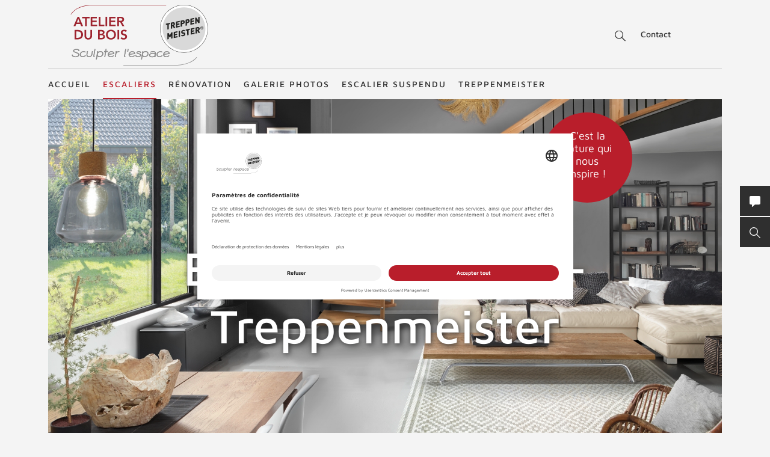

--- FILE ---
content_type: text/html; charset=UTF-8
request_url: https://www.treppenmeister.com/fr/escalier-atelier-du-bois-tarn-81/escaliers-bois/
body_size: 62373
content:
<!DOCTYPE html>
<html lang="fr">
    <head>
        <meta charset="UTF-8">
        <meta name="viewport" content="width=device-width, initial-scale=1">

        <title>Escalier bois, fabrication et rénovation - TREPPENMEISTER</title>
                    <meta name="description" content="Treppenmeister vous propose un grand choix d&#039;escaliers bois fabriqués sur mesure ainsi que la rénovation d&#039;escalier en bois.">
                            <link rel="alternate" hreflang="x-default" href="https://www.treppenmeister.com/fr/escaliers-bois/" />
<link rel="alternate" hreflang="" href="https://www.treppenmeister.com/fr/escaliers-bois/" />
        
                    <meta name="robots" content="index,follow">
        
        <meta property="og:type" content="article" />
        <meta property="og:title" content="Escalier bois, fabrication et rénovation - TREPPENMEISTER" />
                    <meta property="og:description" content="Treppenmeister vous propose un grand choix d&#039;escaliers bois fabriqués sur mesure ainsi que la rénovation d&#039;escalier en bois." />
            
                        <link rel="canonical" href="https://www.treppenmeister.com/fr/escaliers-bois/">
                <style>.async-hide { opacity: 0 !important}</style>
    <script type="text/plain" data-usercentrics="Google Tag Manager">
        (function(a,s,y,n,c,h,i,d,e){s.className+=' '+y;
            h.end=i=function(){s.className=s.className.replace(RegExp(' ?'+y),'')};
            (a[n]=a[n]||[]).hide=h;setTimeout(function(){i();h.end=null},c);
        })(window,document.documentElement,'async-hide','dataLayer',4000,{'GTM-59VHWCC':true});
    </script>
            <meta name="google-site-verification" content="Weh-SyTAX6DHfuCTJYkcHl5qImCWc2V3GPT3lwpOOd4">

                <link rel="stylesheet" href="/assets/build/css/app_french.oaGL35qCcTUBybXwqsdU.css">
    
        <link rel="shortcut icon" href="/assets/build/favicon.JoHEJF5RvQUjKQwA+BZ6.ico">
        <link rel="icon" sizes="16x16 32x32 48x48" href="/assets/build/favicon.JoHEJF5RvQUjKQwA+BZ6.ico">
        <link rel="apple-touch-icon-precomposed" sizes="152x152" href="/assets/build/favicon-152.ZazA0gRD8tXNsO+1jCQd.png">
        <meta name="msapplication-TileImage" content="/assets/build/favicon-144.bQW5FWlwWOPHoX4tRiU7.png">
        <meta name="msapplication-TileColor" content="#fff">
        <meta name="msapplication-config" content="none"><script id="usercentrics-cmp" src="https://app.usercentrics.eu/browser-ui/latest/loader.js" data-settings-id="xQkbMvPKd" async></script><script type='text/plain' data-usercentrics='Google Tag Manager'>window.dataLayer=window.dataLayer || [];function gtag(){dataLayer.push(arguments);}gtag('consent','default',{ad_user_data:'denied',ad_personalization:'denied',ad_storage:'denied',analytics_storage:'denied',wait_for_update: 2000});gtag('set','ads_data_redaction',true);(function(w,d,s,l,i){w[l]=w[l]||[];w[l].push({'gtm.start':new Date().getTime(),event:'gtm.js'});var f=d.getElementsByTagName(s)[0],j=d.createElement(s),dl=l!='dataLayer'?'&l='+l:'';j.async=true;j.src='https://dt-fr.treppenmeister.com/dt.js?id='+i+dl;f.parentNode.insertBefore(j,f);})(window,document,'script','dataLayer',"GTM-59VHWCC");</script><script type="text/plain" data-usercentrics="Matomo (self hosted)">var _paq = window._paq = window._paq || [];_paq.push(["trackPageView"]);_paq.push(["enableLinkTracking"]);(function() {var u="//matomofr.treppenmeister.com/";_paq.push(["setTrackerUrl", u+"matomo.php"]);_paq.push(["setSiteId", "1"]);var d=document, g=d.createElement("script"), s=d.getElementsByTagName("script")[0];g.async=true; g.src=u+"matomo.js"; s.parentNode.insertBefore(g,s);})();</script></head>
    <body  >            <div class="service-navigation">
            <a class="logo image-container" href="https://www.treppenmeister.com/fr/escalier-atelier-du-bois-tarn-81/"><img src="/fr/api/dateiverwaltung/file/13886/5c4e9944caddd26b9e60d6bea996b6f46555215fac9bcb8a13f4443d4867628d/" alt="Atelier du Bois" title="Atelier du Bois" class="image-logo image-sizing-fill-height">
                <span>Treppenmeister - Sculpter l'espace</span>
            </a>
                                        <div id="content-search" class="content-search" data-page="1616" data-application-language="3" data-search-route-name="search.content">
    <button type="button" class="toggle-search-button">Recherche</button>
    <div class="content-search-input-container">
        <button type="button" class="close-search-button"></button>
        <input class="content-search-input" placeholder="Recherche" name="q" type="text">
    </div>
    <div class="content-search-overlay">
        <div class="spinner">
            <div class="spinner-circle"></div>
            <div class="spinner-label">chargement...</div>
        </div>
        <div class="content-search-content"></div>
    </div>
</div>

            <button type="button" id="contact-request-popup-opener" class="contact-request-popup-opener">Contact</button>                    </div>
        <nav class="main-navigation main-navigation-mega-dropdown">
            <div class="main-navigation-top-level">        <ul class="main-navigation">
            
                <li class="first">        <a href="https://www.treppenmeister.com/fr/escalier-atelier-du-bois-tarn-81/">Accueil</a>        
    </li>

    
                            <li class="current_ancestor">        <a href="https://www.treppenmeister.com/fr/escalier-atelier-du-bois-tarn-81/escaliers-treppenmeister/">Escaliers</a>                <ul class="menu_level_1">
            
                            <li class="current first">        <a href="https://www.treppenmeister.com/fr/escalier-atelier-du-bois-tarn-81/escaliers-bois/">Escaliers bois</a>                <ul class="menu_level_2">
            
                <li class="first">        <a href="https://www.treppenmeister.com/fr/escalier-atelier-du-bois-tarn-81/escalier-bois-contemporain-nova/">Escalier suspendu Nova</a>        
    </li>

    
                <li>        <a href="https://www.treppenmeister.com/fr/escalier-atelier-du-bois-tarn-81/escalier-interieur-bois-viva/">Escalier suspendu Viva</a>        
    </li>

    
                <li>        <a href="https://www.treppenmeister.com/fr/escalier-atelier-du-bois-tarn-81/escalier-bois-interieur-optima/">Escalier suspendu Optima</a>        
    </li>

    
                <li>        <a href="https://www.treppenmeister.com/fr/escalier-atelier-du-bois-tarn-81/escalier-bois-acier-jet/">Escalier main-courante inox Jet</a>        
    </li>

    
                <li>        <a href="https://www.treppenmeister.com/fr/escalier-atelier-du-bois-tarn-81/claustra-escalier/">Escalier suspendu Claustra</a>        
    </li>

    
                <li>        <a href="https://www.treppenmeister.com/fr/escalier-atelier-du-bois-tarn-81/escalier-rampe-en-panneau-de-bois-plein/">Escalier à limon garde-corps Octa</a>        
    </li>

    
                <li>        <a href="https://www.treppenmeister.com/fr/escalier-atelier-du-bois-tarn-81/escalier-a-pas-japonais/">Escalier à pas japonais Samba</a>        
    </li>

    
                <li>        <a href="https://www.treppenmeister.com/fr/escalier-atelier-du-bois-tarn-81/escalier-bois-traditionnel-aura/">Escalier à limon en bois Aura</a>        
    </li>

    
                <li>        <a href="https://www.treppenmeister.com/fr/escalier-atelier-du-bois-tarn-81/escalier-chantier-bois-vario/">Escalier chantier bois Vario</a>        
    </li>

    
                <li>        <a href="https://www.treppenmeister.com/fr/escalier-atelier-du-bois-tarn-81/escaliers-antiderapants-marches-senzu/">Escaliers antidérapants-Senzu</a>        
    </li>

    
                <li>        <a href="https://www.treppenmeister.com/fr/escalier-atelier-du-bois-tarn-81/escalier-helicoidal/">Escalier hélicoïdal</a>        
    </li>

    
                <li>        <a href="https://www.treppenmeister.com/fr/escalier-atelier-du-bois-tarn-81/escaliers-en-colimacon/">Escaliers en colimaçon</a>        
    </li>

    
                <li>        <a href="https://www.treppenmeister.com/fr/escalier-atelier-du-bois-tarn-81/rampe-escalier/">Rampes et garde-corps</a>        
    </li>

    
                <li>        <a href="https://www.treppenmeister.com/fr/escalier-atelier-du-bois-tarn-81/main-courante-escalier/">Main-courante escalier</a>        
    </li>

    
                <li class="last">        <a href="https://www.treppenmeister.com/fr/escalier-atelier-du-bois-tarn-81/escalier-suspendu-essences-de-bois/">Essences de bois</a>        
    </li>


    </ul>

    </li>

    
                            <li>        <a href="https://www.treppenmeister.com/fr/escalier-atelier-du-bois-tarn-81/escalier-autoporteur/">Escaliers autoporteurs</a>                <ul class="menu_level_2">
            
                <li class="first">        <a href="https://www.treppenmeister.com/fr/escalier-atelier-du-bois-tarn-81/escalier-flottant-design-ego/">Escalier flottant Ego</a>        
    </li>

    
                <li>        <a href="https://www.treppenmeister.com/fr/escalier-atelier-du-bois-tarn-81/escalier-moderne-epura/">Escalier avec entretoises inox Epura</a>        
    </li>

    
                <li class="last">        <a href="https://www.treppenmeister.com/fr/escalier-atelier-du-bois-tarn-81/escalier-bois-contremarches-linea/">Escalier avec contremarches Linéa</a>        
    </li>


    </ul>

    </li>

    
                            <li>        <a href="https://www.treppenmeister.com/fr/escalier-atelier-du-bois-tarn-81/escaliers-metalliques/">Escaliers métalliques</a>                <ul class="menu_level_2">
            
                <li class="first">        <a href="https://www.treppenmeister.com/fr/escalier-atelier-du-bois-tarn-81/escalier-metallique-ferro/">Escalier à limon métal - FERRO</a>        
    </li>

    
                <li>        <a href="https://www.treppenmeister.com/fr/escalier-atelier-du-bois-tarn-81/escalier-bois-metal-loft/">Escalier au style industriel - LOFT</a>        
    </li>

    
                <li class="last">        <a href="https://www.treppenmeister.com/fr/escalier-atelier-du-bois-tarn-81/escalier-metal-bois-air/">Escalier bois-métal - AIR</a>        
    </li>


    </ul>

    </li>

    
                            <li class="last">        <a href="https://www.treppenmeister.com/fr/escalier-atelier-du-bois-tarn-81/escalier-suspendu-formes-types/">Formes / types d&#039;escaliers</a>                <ul class="menu_level_2">
            
                <li class="first">        <a href="https://www.treppenmeister.com/fr/escalier-atelier-du-bois-tarn-81/escalier-droit/">Escalier droit</a>        
    </li>

    
                <li>        <a href="https://www.treppenmeister.com/fr/escalier-atelier-du-bois-tarn-81/escalier-quart-tournant/">Escalier quart-tournant</a>        
    </li>

    
                <li>        <a href="https://www.treppenmeister.com/fr/escalier-atelier-du-bois-tarn-81/escalier-deux-quart-tournant/">Escalier-deux-quart-tournant</a>        
    </li>

    
                <li>        <a href="https://www.treppenmeister.com/fr/escalier-atelier-du-bois-tarn-81/escalier-trois-quart-tournant/">Escalier trois-quart-tournant</a>        
    </li>

    
                <li>        <a href="https://www.treppenmeister.com/fr/escalier-atelier-du-bois-tarn-81/escalier-avec-palier/">Escalier avec palier</a>        
    </li>

    
                <li>        <a href="https://www.treppenmeister.com/fr/escalier-atelier-du-bois-tarn-81/escalier-sans-contremarche/">Escalier sans contremarches</a>        
    </li>

    
                <li>        <a href="https://www.treppenmeister.com/fr/escalier-atelier-du-bois-tarn-81/exemples-d-escaliers-pour-petits-espaces/">Escaliers pour petits espaces</a>        
    </li>

    
                <li>        <a href="https://www.treppenmeister.com/fr/escalier-atelier-du-bois-tarn-81/escaliers-avec-rangement/">Escaliers avec rangement</a>        
    </li>

    
                <li>        <a href="https://www.treppenmeister.com/fr/escalier-atelier-du-bois-tarn-81/escalier-interieur/">Escalier intérieur</a>        
    </li>

    
                <li>        <a href="https://www.treppenmeister.com/fr/escalier-atelier-du-bois-tarn-81/escalier-gain-de-place/">Escalier gain de place</a>        
    </li>

    
                <li class="last">        <a href="https://www.treppenmeister.com/fr/escalier-atelier-du-bois-tarn-81/escalier-ouvert/">Escalier ouvert</a>        
    </li>


    </ul>

    </li>


    </ul>

    </li>

    
                            <li>        <a href="https://www.treppenmeister.com/fr/escalier-atelier-du-bois-tarn-81/comment-renover-un-escalier/">Rénovation</a>                <ul class="menu_level_1">
            
                <li class="first">        <a href="https://www.treppenmeister.com/fr/escalier-atelier-du-bois-tarn-81/changement-d-escalier/">Changement d&#039;escalier</a>        
    </li>

    
                            <li class="last">        <a href="https://www.treppenmeister.com/fr/escalier-atelier-du-bois-tarn-81/habillage-d-escalier/">Habillage d&#039;escalier</a>                <ul class="menu_level_2">
            
                <li class="first">        <a href="https://www.treppenmeister.com/fr/escalier-atelier-du-bois-tarn-81/vitrifier-un-escalier/">Vitrifier un escalier</a>        
    </li>

    
                <li class="last">        <a href="https://www.treppenmeister.com/fr/escalier-atelier-du-bois-tarn-81/refaire-son-escalier/">Refaire son escalier</a>        
    </li>


    </ul>

    </li>


    </ul>

    </li>

    
                <li>        <a href="https://www.treppenmeister.com/fr/escalier-atelier-du-bois-tarn-81/escaliers-photos/">Galerie photos</a>        
    </li>

    
                            <li>        <a href="https://www.treppenmeister.com/fr/escalier-atelier-du-bois-tarn-81/escalier-suspendu/">Escalier suspendu</a>                <ul class="menu_level_1">
            
                <li class="first">        <a href="https://www.treppenmeister.com/fr/escalier-atelier-du-bois-tarn-81/escalier-suspendu-systeme/">Système escalier suspendu</a>        
    </li>

    
                <li class="last">        <a href="https://www.treppenmeister.com/fr/escalier-atelier-du-bois-tarn-81/escalier-suspendu-avantages/">Avantages escalier suspendu</a>        
    </li>


    </ul>

    </li>

    
                            <li class="last">        <a href="https://www.treppenmeister.com/fr/escalier-atelier-du-bois-tarn-81/fabricants-createurs-escaliers/">Treppenmeister</a>                <ul class="menu_level_1">
            
                            <li class="first">        <a href="https://www.treppenmeister.com/fr/escalier-atelier-du-bois-tarn-81/escalier-sur-mesure/">Escalier sur mesure</a>                <ul class="menu_level_2">
            
                <li class="first">        <a href="https://www.treppenmeister.com/fr/escalier-atelier-du-bois-tarn-81/escaliers-sur-mesure-creations/">Création d&#039;escalier</a>        
    </li>

    
                <li>        <a href="https://www.treppenmeister.com/fr/escalier-atelier-du-bois-tarn-81/fabrication-d-escalier/">Fabrication d&#039;escalier</a>        
    </li>

    
                <li class="last">        <a href="https://www.treppenmeister.com/fr/escalier-atelier-du-bois-tarn-81/pose-escalier/">Pose d&#039;escalier</a>        
    </li>


    </ul>

    </li>

    
                            <li>        <a href="https://www.treppenmeister.com/fr/escalier-atelier-du-bois-tarn-81/fabricant-recherche-et-developpement/">Recherche et développement</a>                <ul class="menu_level_2">
            
                <li class="first">        <a href="https://www.treppenmeister.com/fr/escalier-atelier-du-bois-tarn-81/empreinte-carbone-treppenmeister/">Empreinte carbone Treppenmeister</a>        
    </li>

    
                <li>        <a href="https://www.treppenmeister.com/fr/escalier-atelier-du-bois-tarn-81/escalier-agrement-europeen-ce/">Marquage CE</a>        
    </li>

    
                <li class="last">        <a href="https://www.treppenmeister.com/fr/escalier-atelier-du-bois-tarn-81/escalier-vocabulaire-technique/">Vocabulaire technique</a>        
    </li>


    </ul>

    </li>

    
                            <li class="last">        <a href="https://www.treppenmeister.com/fr/escalier-atelier-du-bois-tarn-81/fabricant-qui-sommes-nous/">Le groupement</a>                <ul class="menu_level_2">
            
                <li class="first">        <a href="https://www.treppenmeister.com/fr/escalier-atelier-du-bois-tarn-81/fabricant-recrutement/">Treppenmeister recrute</a>        
    </li>

    
                <li>        <a href="https://www.treppenmeister.com/fr/escalier-atelier-du-bois-tarn-81/fabricant-devenir-partenaire/">Devenir partenaire</a>        
    </li>

    
                <li>        <a href="https://www.treppenmeister.com/fr/escalier-atelier-du-bois-tarn-81/temoignages-des-partenaires-treppenmeister/">Témoignages des partenaires</a>        
    </li>

    
                <li class="last">        <a href="https://www.treppenmeister.com/fr/escalier-atelier-du-bois-tarn-81/fabricant-dossier-presse/">Dossiers de presse</a>        
    </li>


    </ul>

    </li>


    </ul>

    </li>


    </ul>

            </div>
            <div class="main-navigation-submenu-popup">
                <div class="main-navigation-submenu-wrapper">
                    <div class="main-navigation-submenu"></div>
                </div>
            </div>
        </nav>
    <div class="service-bar"><button type="button" class="service-bar-button contact-request-popup-opener" data-contact-page-url="https://www.treppenmeister.com/fr/escalier-atelier-du-bois-tarn-81/contact/">
        <span class="button-text">Contact</span>
        <i class="button-icon"><svg xmlns="http://www.w3.org/2000/svg" viewBox="0 0 17.778 17.778"><path d="M15.873 0H1.9A1.9 1.9 0 0 0 0 1.907v10.159a1.9 1.9 0 0 0 1.9 1.9h2.259l-.345 3.1a.635.635 0 0 0 1.056.542l4.052-3.646h6.952a1.9 1.9 0 0 0 1.9-1.9V1.907A1.9 1.9 0 0 0 15.873 0z" fill="#fff"/></svg></i>
    </button><button type="button" class="service-bar-button toggle-search-button">
        <span class="button-text">Recherche</span>
        <span>
            <span class="button-text-mobile">Recherche</span>
            <i class="button-icon"><svg xmlns="http://www.w3.org/2000/svg" viewBox="0 0 14 14"><path d="M13.899 13.14l-4.2-4.2a5.47 5.47 0 1 0-4.2 2 6.15 6.15 0 0 0 3.5-1.2l4.1 4.1a.85.85 0 0 0 .8 0 .483.483 0 0 0 0-.7zm-8.4-3.2a4.5 4.5 0 1 1 4.5-4.5 4.48 4.48 0 0 1-4.5 4.5z" fill="#fff"/></svg></i>
        </span>
    </button>
</div>

<div class="contact-request-popup-backdrop">
    <div class="contact-request-popup"><button type="button" class="popup-close"></button><form name="contact_request_form" method="post" action="/fr/api/core/contact-request/page/1/" id="contact-request-popup" class="form contact-request-form"><div class="form-row"><div class="form-element is-short form-element-choices">
            <div class="form-widget"><label class="form-label"><span>Titre</span></label><div class="form-control">        <label class="form-choice-label"><input type="radio" id="contact_request_form_salutation_0" name="contact_request_form[salutation]" value="female" /><span></span>
            Madame
        </label>
            <label class="form-choice-label"><input type="radio" id="contact_request_form_salutation_1" name="contact_request_form[salutation]" value="male" /><span></span>
            Monsieur
        </label>
    </div>
            </div></div></div>
            <div class="form-row form-row-2-2"><div class="form-element  ">
            <div class="form-widget"><label class="form-label" for="contact_request_form_firstName"><span>Prénom</span></label><div class="form-control"><input type="text" id="contact_request_form_firstName" name="contact_request_form[firstName]" class="form-input" /></div>
            </div></div><div class="form-element  ">
            <div class="form-widget"><label class="form-label required" for="contact_request_form_lastName"><span>Nom</span></label><div class="form-control"><input type="text" id="contact_request_form_lastName" name="contact_request_form[lastName]" required="required" class="form-input" /></div>
            </div></div></div>
            <div class="form-row form-row-2-2"><div class="form-element  ">
            <div class="form-widget"><label class="form-label" for="contact_request_form_company"><span>Entreprise</span></label><div class="form-control"><input type="text" id="contact_request_form_company" name="contact_request_form[company]" class="form-input" /></div>
            </div></div><div class="form-element  ">
            <div class="form-widget"><label class="form-label required" for="contact_request_form_street"><span>Rue</span></label><div class="form-control"><input type="text" id="contact_request_form_street" name="contact_request_form[street]" required="required" class="form-input" /></div>
            </div></div></div>
            <div class="form-row form-row-2-2"><div class="form-element  ">
            <div class="form-widget"><label class="form-label required" for="contact_request_form_zip"><span>CP</span></label><div class="form-control"><input type="text" id="contact_request_form_zip" name="contact_request_form[zip]" required="required" class="form-input" /></div>
            </div></div><div class="form-element  ">
            <div class="form-widget"><label class="form-label required" for="contact_request_form_city"><span>Ville</span></label><div class="form-control"><input type="text" id="contact_request_form_city" name="contact_request_form[city]" required="required" class="form-input" /></div>
            </div></div></div>
            <div class="form-row form-row-2-2"><div class="form-element  ">
            <div class="form-widget"><label class="form-label required" for="contact_request_form_phone"><span>Téléphone</span></label><div class="form-control"><input type="text" id="contact_request_form_phone" name="contact_request_form[phone]" required="required" class="form-input" /></div>
            </div></div><div class="form-element  ">
            <div class="form-widget"><label class="form-label required" for="contact_request_form_email"><span>Adresse E-Mail</span></label><div class="form-control"><input type="email" id="contact_request_form_email" name="contact_request_form[email]" required="required" class="form-input" /></div>
            </div></div></div>
            <div class="form-row form-row-2-2"><div class="form-element  ">
            <div class="form-widget"><label class="form-label" for="contact_request_form_additionalInformation"><span>Commentaire</span></label><div class="form-control"><textarea id="contact_request_form_additionalInformation" name="contact_request_form[additionalInformation]" class="form-input"></textarea></div>
            </div></div></div>
            <div class="form-row form-row-checkbox">        <div class="form-element  form-element-choices">
            <div class="form-control">
                <label class="form-choice-label"><input type="checkbox" id="contact_request_form_stairsRenewal" name="contact_request_form[stairsRenewal]" value="1" /><span></span>Je m&#039;intéresse à la rénovation d&#039;escaliers.</label>
            </div>
        </div></div><div class="form-row form-row-checkbox">        <div class="form-element  form-element-choices">
            <div class="form-control">
                <label class="form-choice-label"><input type="checkbox" id="contact_request_form_acceptPrivacyPolicy" name="contact_request_form[acceptPrivacyPolicy]" required="required" value="1" /><span></span>J'accepte la <a href="https://www.treppenmeister.com/fr/declaration-de-protection-des-donnees/" class="form-checkbox-link" target="_blank" rel="noopener">politique de confidentialité</a> et de protection des données et souhaite recevoir les informations demandées. Je peux révoquer ce consentement à tout moment.<br />
</label>
            </div>
        </div></div><input type="hidden" id="contact_request_form_recaptcha" name="contact_request_form[recaptcha]" class="form-input" /><input type="hidden" id="contact_request_form__token" name="contact_request_form[_token]" class="form-input" value="b6ae77c2af5bef52b27.UgKW8qZ52a5R5n-GXiFbe6Wcm7G4CiM04MowbVfoAA4.M13svPEf7JY2tijEa0crTvr97fbIY1dzlqlHIg6ZTGQ1VeKe0yu_1x6EDA" /><input type="hidden" id="contact_request_form_referer" name="contact_request_form[referer]" value="" class="form-input" /><input type="hidden" id="contact_request_form_honey" name="contact_request_form[honey]" class="form-input" /><div class="form-row button-row">
            <button type="submit" class="button btn-white">Envoyer demande</button>
            <div class="required-fields-info">champs obligatoires</div>
        </div>
    </form></div>
</div>
        <div class="page-header-container">
        <div class="page-header ">
            
            <a class="logo" href="https://www.treppenmeister.com/fr/escalier-atelier-du-bois-tarn-81/">
            <div class="image-container"><img src="/fr/api/dateiverwaltung/file/13886/5c4e9944caddd26b9e60d6bea996b6f46555215fac9bcb8a13f4443d4867628d/" alt="" title="" loading="lazy" class="image image-sizing-fill"></div>
            <div class="slogan">Treppenmeister - Sculpter l&#039;espace</div>
        </a>
    
            <div class="page-header-images">
                                    <div class="page-header-image"><div class="image-container"><img src="/fr/api/dateiverwaltung/file/11633/79567c8660a871a622b2c42eba3345d9f150dffcf5bf824e5e89db988ccbc1a5/" alt="Escalier suspendu un-quart tournant en bois garde-corps à balustres métalliques en noir" title="Escalier suspendu un quart tournant à balustres métalliques en noir Optima 739a" loading="lazy" class="image image-sizing-cover"></div><a class="action-button page-header-action-button" href="https://youtu.be/x4ut_Ti0rzk" target="_blank" rel="noopener noreferrer">C'est la nature qui nous inspire !<svg class="action-button-arrow" xmlns="http://www.w3.org/2000/svg" viewBox="500 1048.642 21.291 12.27"><path d="M0,15.277l6.135,6.014,6.135-6.014-.842-.842L6.736,19.006V0h-1.2V19.006L.842,14.435Z" transform="translate(500 1060.911) rotate(-90)"/></svg></a>                        <header class="page-header-intro headline-color-type-light">
                                                                                                <h1>Escaliers en bois - Treppenmeister</h1>                                                                                                                                                        <a class="action-button page-header-action-button mobile" href="https://youtu.be/x4ut_Ti0rzk" target="_blank" rel="noopener noreferrer">C'est la nature qui nous inspire !<svg class="action-button-arrow" xmlns="http://www.w3.org/2000/svg" viewBox="500 1048.642 21.291 12.27"><path d="M0,15.277l6.135,6.014,6.135-6.014-.842-.842L6.736,19.006V0h-1.2V19.006L.842,14.435Z" transform="translate(500 1060.911) rotate(-90)"/></svg></a>                        </header>
                    </div>
                            </div>
        </div>
                            <div class="page-header-blocks block-count-2">
                                    
<div class="block-box-text block-box-default highlight-red">
    <div class="content">
        <header>
            <h2>Escaliers en bois fabriqués sur mesure par Treppenmeister</h2>
        </header>
        <p>Un escalier bois sur mesure fabriqué par un artisan créateur d'escaliers Treppenmeister est un produit de marque de la plus haute qualité. Découvrez nos gammes d'escaliers bois design qui sont de véritables éléments de décoration dans la maison. En réfléchissant bien à la ligne générale, à la <a href="https://www.treppenmeister.com/fr/escalier-atelier-du-bois-tarn-81/escalier-suspendu-formes-types/">forme de l'escalier</a>, droit ou tournant, à l’essence de bois, au coloris mais aussi à la balustrade, aux marches et à tous les autres éléments que votre créateur d'escaliers Treppenmeister vous propose de personnaliser, vous allez pouvoir transformer votre habitation en un véritable atout. Un escalier bois de Treppenmeister, c’est l’alliance du bois dans des épaisseurs qui rassurent et apportent toutes les garanties de pérennité, associés à la légèreté obtenue par des techniques innovantes. Pour vous aider dans votre démarche, les artisans Treppenmeister se tiennent à votre disposition. Installés partout sur le territoire, ils vous accompagnent à chaque étape de votre projet et vous apportent leur savoir-faire et leur expérience pour l’étude et la réalisation de votre escalier bois. Contactez-nous pour votre projet de construction ou de rénovation.</p>
<p><a href="https://www.treppenmeister.com/fr/escalier-atelier-du-bois-tarn-81/contact/" class="button button-inverted">Demande de contact</a><br></p>
    </div>

    </div>

                                    
<div class="block-box-text block-box-default highlight-dark-gray">
    <div class="content">
        <header>
            <h2>Un escalier en bois apporte une ambiance chaleureuse dans votre maison et valorise l&#039;intérieur !</h2>
        </header>
        <p>Le bois, un matériau vivant et intemporel répond à toutes les aspirations en matière de style de vie et de tendances. Élégants, aériens et sophistiqués, les escaliers bois de Treppenmeister révolutionnent les intérieurs ! Faites un trait sur les escaliers vieillots à l’allure trop massive. Un escalier bois design Treppenmeister apporte un cachet incomparable aux maisons classiques ou contemporaines. En construction ou en rénovation, laissez-vous tenter ! Vous avez le choix entre de nombreuses essences de bois, comme le chêne ou le hêtre, et différents éléments personnalisables. Toutes formes d'escaliers sont possibles. Escalier droit, escalier quart tournant ou escalier en colimaçon. Chaque marche est bien mise en valeur. C’est une manière unique d’habiller votre intérieur ! Les escaliers bois proposés par les créateurs d'escaliers Treppenmeister sont personnalisables et fabriqués sur mesure pour s’adapter à l’harmonie de votre maison. Vous trouverez parmi la vaste gamme le modèle qui s'intègre parfaitement dans votre habitation.<br></p>
    </div>

    </div>

                            </div>
            </div>

    
<div class="block-default block-text text-block-image-left-text-right ">
    
    
<div class="block-text-content">
        <div class="block-text-right content">
                    <h2>Les escaliers suspendus en bois de Treppenmeister</h2>
                <p>Treppenmeister est spécialiste en fabrication <a href="https://www.treppenmeister.com/fr/escalier-atelier-du-bois-tarn-81/escalier-sur-mesure/">d'escalier bois sur mesure</a>. Les escaliers suspendus en bois sont nos produits phares. Treppenmeister est l'inventeur de ce principe de construction qui reste encore aujourd'hui la base pour la conception des escaliers suspendus. L'escalier suspendu en bois de Treppenmeister est un escalier qui séduit par sa légèreté et son élégance. Toutes les formes sont possibles, escalier droit, quart tournant ou deux quart tournant ou bien encore en colimaçon. Les marches en bois massif sont ancrées dans la maçonnerie par des goujons cachés par des coussinets à isolation phonique. Côté rampe, les marches sont suspendues à la main courante. Les marches ne sont donc pas encastrées sur une masse de bois (appelé limon ou crémaillère), mais enchâssées directement au mur.<br>La gamme Nova est la vedette parmi les escaliers suspendus. Quelle que soit la forme, escalier droit, quart tournant, deux-quart tournant ou en colimaçon, l'escalier attire toujours le regard. Un grand nombre d'essences de bois sont proposées, du chêne au hêtre, du frêne à l'érable, tout est possible et chaque marche est toujours fabriquée en bois massif. La construction de l'escalier suspendu est également réalisable pour un escalier avec contremarches. Les contremarches sont également fabriquées en bois massif. Vous souhaitez un escalier avec rangement ? Les escaliers suspendus conviennent parfaitement pour un rangement sous l'escalier ou, dans le cas d'un escalier droit, comme escalier de bibliothèque.<br></p>
<h3>Nous vous invitons à découvrir sur notre site les gammes d'escaliers suspendus en bois système Treppenmeister.</h3>
<ul><li>Nova - l'escalier suspendu à marches en bois massif et garde-corps type Reling en inox, ou avec rampe en verre et main courante en bois massif</li><li>Viva - l'escalier suspendu à marches en bois massif et rampe à balustres verticaux métalliques</li><li>Optima - l'escalier suspendu à marches en bois massif et rampe à balustres en bois ou en thermolaqués</li><li>Claustra - l'escalier suspendu tout en bois massif aspect claustra dont les tasseaux de bois font office de garde-corps</li></ul>
<p><img src="/fr/api/dateiverwaltung/file/11671/fed7ac4511e81a3df9b9599d5f6a9ebb41e3fbaa7566319df99e16eac4c2c759/" data-file-browser-id="11671"></p>
            </div>
</div>

</div>

<div class="block-default block-text text-block-image-left-text-right ">
    
    
<div class="block-text-content">
        <div class="block-text-right content">
                    <h2>Les modèles d&#039;escaliers autoporteurs en bois de Treppenmeister</h2>
                <p>Les <a href="https://www.treppenmeister.com/fr/escalier-atelier-du-bois-tarn-81/escalier-autoporteur/">escaliers autoportants</a> en bois proposés par Treppenmeister sont les modèles Ego, Ego Zéro, Épura et Linéa. Une nouvelle fois, Treppenmeister a innové pour proposer l’Ego Zéro, un escalier autoporteur en bois massif largement personnalisable et fabriqué sur mesure. Ses lignes épurées et minimalistes semblent défier la gravité pour un rendu des plus spectaculaires et une sécurité toujours assurée. Avec ses marches toujours plus fines (65 mm seulement !), son système de fixation compatible avec des murs en béton ou des poteaux métalliques et les nombreuses essences de bois proposées, l’Ego Zéro pousse encore plus loin la recherche de l’élégance et de la finesse. Débarrassées de toute structure annexe, ses marches grimpent le long du mur comme si elles étaient en lévitation ! Ego est un escalier bois sur mesure qui donne un cachet à votre maison. Comme toujours chez Treppenmeister, de nombreuses solutions de personnalisation sont proposées. Découvrez sur notre site les escaliers autoporteurs en bois massif de Treppenmeister</p>
<ul><li>Ego et Ego Zéro - l'escalier autoporteur à marche en bois de structure sur console</li><li>Épura - L'escalier autoporteur avec entretoises posées entre les marches</li><li>Linéa - l'escalier autoporteur en bois avec marche et contremarche</li></ul>
<p><img src="/fr/api/dateiverwaltung/file/11672/d9e3dfdc52b730ca5c487bcdfc086a5c6fc2ac10aa264d75dd26e626aaacbf9f/" data-file-browser-id="11672"></p>
            </div>
</div>

</div>

<div class="block-default block-text text-block-image-left-text-right ">
    
    
<div class="block-text-content">
            <div class="block-image">
            <img src="/fr/api/dateiverwaltung/file/11053/b051bceb2fd885726a0626c12d7dea90446943533aba826644c4b410ec4848ad/" alt="Escalier tournant en bois avec contremarches rampe à balustres métalliques en noir" title="Escalier bois avec contremarches Linéa-Treppenmeister"><div class="pinterest-remember-button">
    <a target="_blank" rel="noopener" href="https://www.pinterest.com/pin/create/button/?url=https%3A%2F%2Fwww.treppenmeister.com%2Ffr%2Fescaliers-bois%2F&amp;media=https%3A%2F%2Fwww.treppenmeister.com%2Ffr%2Fapi%2Fdateiverwaltung%2Ffile%2F11053%2Fb051bceb2fd885726a0626c12d7dea90446943533aba826644c4b410ec4848ad%2F&amp;description=Escalier+tournant+en+bois+avec+contremarches+rampe+%C3%A0+balustres+m%C3%A9talliques+en+noir">
        Enregistrer
    </a>
</div>
</div>
        <div class="block-text-right content">
                    <h2>Pourquoi faire l&#039;achat d&#039;un escalier bois ?</h2>
                <p>Il n’est pas toujours évident de savoir quel escalier installer dans la pièce de sa maison ou de son appartement. Escalier droit, escalier un quart tournant, deux quart tournant ou en colimaçon, un escalier bois au style traditionnel avec des limons en bois et contremarches ou un escalier sans limon et sans contremarche ? Tout dépend de l'espace dont vous disposez pour l'escalier, qui est déterminant pour les dimensions de l'escalier, du style de la maison, des spécifications techniques, de vos souhaits et enfin du budget, qui est déterminant pour le prix de l'escalier. Très apprécié des Français, l’escalier à marches en bois reste le plus acheté. Malgré ses prix souvent plus élevés notamment en chêne, l’escalier en bois permet d’apporter chaleur, noblesse et élégance à votre intérieur. Les fabricants d'escaliers Treppenmeister sont là pour vous accompagner dans votre projet. Ils conçoivent un escalier parfaitement adapté à votre maison. N’hésitez pas à prendre connaissance de nos différents produits sur ce site ou découvrez les modèles d'escaliers bois dans le showroom et l’atelier d'une menuiserie, fabricant d'escaliers Treppenmeister le plus près de chez vous.  <br></p>
            </div>
</div>

</div>

<div class="block-default block-text text-block-image-left-text-right mirrored">
    
    
<div class="block-text-content">
            <div class="block-image">
            <img src="/fr/api/dateiverwaltung/file/8694/d816b42820f18ebe47df44a832fb46be32d89f02a1ae80d8b322345cc4ad0463/" alt="Escalier suspendu bois avec garde-corps claustra Treppenmeister" title="Escalier bois suspendu Claustra 721v"><div class="pinterest-remember-button">
    <a target="_blank" rel="noopener" href="https://www.pinterest.com/pin/create/button/?url=https%3A%2F%2Fwww.treppenmeister.com%2Ffr%2Fescaliers-bois%2F&amp;media=https%3A%2F%2Fwww.treppenmeister.com%2Ffr%2Fapi%2Fdateiverwaltung%2Ffile%2F8694%2Fd816b42820f18ebe47df44a832fb46be32d89f02a1ae80d8b322345cc4ad0463%2F&amp;description=Escalier+suspendu+bois+avec+garde-corps+claustra+Treppenmeister">
        Enregistrer
    </a>
</div>
</div>
        <div class="block-text-right content">
                    <h2>Un escalier bois est un escalier naturel, écologique et intemporel</h2>
                <p>Matériau noble et naturel, le bois rassure, il confère à votre intérieur un sentiment de chaleur et de confiance. Ce matériau a toujours été tendance et le restera : il est intemporel. Les marches et contremarches en bois apportent un précieux confort aux pieds et amortissent les pas, à l’inverse des escaliers en verre, béton ou en métal. S’il n’est pas trop verni ou s’il est traité de la bonne façon, un escalier en bois n’est pas forcément brillant et dérapant. Les garde-corps et limons peuvent aussi être en bois. Pour les amoureux d'un claustra dans la maison, Treppenmeister propose son <a href="https://www.treppenmeister.com/fr/escalier-atelier-du-bois-tarn-81/claustra-escalier/">escalier bois suspendu type Claustra</a>. Claustra est un escalier à marches en bois massif avec une harpe verticale composée de tasseaux en bois. Que ce soit dans une entrée, dans une pièce commune ou pour une mezzanine, l’escalier en bois se place dans toutes les pièces ; il est parfait pour chaque intérieur. Escalier quart tournant, deux quart tournant ou droit, de grande hauteur, un limon ou une rampe en hêtre, des marches en verre, en chêne ou en aluminium, avec ou sans contremarches, choisissez les essences de votre choix et laissez-nous réaliser les travaux qui embelliront votre domicile. Le limon n’est pas obligatoire et ne pas en mettre, c’est à dire réaliser l’escalier avec la technique du suspendu peut donner un aspect très original et précurseur au produit. Un escalier imposant peut être placé dans une pièce avec une grande surface, selon les dimensions disponibles. Vous l’aurez compris, chez Treppenmeister, nous sommes convaincus que l’escalier en bois est un élément décoratif d’intérieur incontournable et nous réaliserons avec vous l’escalier le plus adapté pour magnifier votre intérieur.</p>
        <a class="action-button text-block" href="https://youtu.be/x4ut_Ti0rzk" target="_blank" rel="noopener noreferrer">C'est la nature qui nous inspire !<svg class="action-button-arrow" xmlns="http://www.w3.org/2000/svg" viewBox="500 1048.642 21.291 12.27"><path d="M0,15.277l6.135,6.014,6.135-6.014-.842-.842L6.736,19.006V0h-1.2V19.006L.842,14.435Z" transform="translate(500 1060.911) rotate(-90)"/></svg></a>    </div>
</div>

</div>

<div class="block-default block-text text-block-image-left-text-right ">
    
    
<div class="block-text-content">
            <div class="block-image">
            <img src="/fr/api/dateiverwaltung/file/1439/928e7f0eda7faac9ff2013f4985d2c1204ef9158246753286450cbb8281bf4b1/" alt="Escalier flottant droit autoporteur en bois garde-corps en verre |Treppenmeister" title="Escalier flottant autoporteur en bois Ego-Treppenmeister 5332"><div class="pinterest-remember-button">
    <a target="_blank" rel="noopener" href="https://www.pinterest.com/pin/create/button/?url=https%3A%2F%2Fwww.treppenmeister.com%2Ffr%2Fescaliers-bois%2F&amp;media=https%3A%2F%2Fwww.treppenmeister.com%2Ffr%2Fapi%2Fdateiverwaltung%2Ffile%2F1439%2F928e7f0eda7faac9ff2013f4985d2c1204ef9158246753286450cbb8281bf4b1%2F&amp;description=Escalier+flottant+droit+autoporteur+en+bois+garde-corps+en+verre+%7CTreppenmeister">
        Enregistrer
    </a>
</div>
</div>
        <div class="block-text-right content">
                    <h2>Nos artisans vous aident à créer votre escalier en bois</h2>
                <p>N’hésitez pas à faire part de vos idées ou des conseils en décoration que vous avez reçus. Il n’est pas toujours évident de choisir les éléments telle que la menuiserie de sa maison. C’est pourquoi vous pouvez solliciter les équipes et partenaires de Treppenmeister pour un escalier en bois, en métal ou pour tout autre matériau. Ils pourront vous donner leur avis d’expert sur les associations des matériaux et la compatibilité de style entre l’escalier et votre intérieur. Avec leur grande expérience dans la réalisation de projet de construction ou de rénovation, ils seront de bons conseils ! Comme vous l’aurez compris, les choix de matériaux, formes et styles sont variés, offrant un potentiel d’associations infini vous permettant de vous assurer de l’authenticité de votre escalier, que vous ne verrez sûrement chez personne d’autre, alors attention à la marche ! Venez à notre rencontre dans la menuiserie et l’atelier de votre artisan Treppenmeister le plus proche. Vous pourrez découvrir dans le showroom tous nos produits, nos gammes d'escaliers, nos essences de bois disponibles telles que le hêtre, le frêne ou encore le chêne. Nous pourrons vous donner quelques idées sur votre projet et votre futur escalier sur mesure. À l’élaboration de votre projet d’escalier en bois, nous vous établirons un devis qui comprend les spécificités techniques et le prix de votre escalier. Vous y découvrirez les éléments et les produits concernant la conception, la fabrication et l’installation (pose). Nous faisons en sorte de faciliter le bon déroulement des travaux pour qu’ils vous préoccupent le moins possible. Optez pour la tranquillité en faisant appel à un créateur d’escaliers Treppenmeister.</p>
            </div>
</div>

</div>

<div class="block-default block-text text-block-image-left-text-right mirrored">
    
    
<div class="block-text-content">
            <div class="block-image">
            <img src="/fr/api/dateiverwaltung/file/9812/dfaba6763c15384fcdfde8811dd3f5f67230027e4709903a8a330d7318bd1988/" alt="Escalier bois-métal avec contremarches | Treppenmeister" title="Escalier bois-métal quart tournant avec contremarches -Treppenmeister-710b"><div class="pinterest-remember-button">
    <a target="_blank" rel="noopener" href="https://www.pinterest.com/pin/create/button/?url=https%3A%2F%2Fwww.treppenmeister.com%2Ffr%2Fescaliers-bois%2F&amp;media=https%3A%2F%2Fwww.treppenmeister.com%2Ffr%2Fapi%2Fdateiverwaltung%2Ffile%2F9812%2Fdfaba6763c15384fcdfde8811dd3f5f67230027e4709903a8a330d7318bd1988%2F&amp;description=Escalier+bois-m%C3%A9tal+avec+contremarches+%7C+Treppenmeister">
        Enregistrer
    </a>
</div>
</div>
        <div class="block-text-right content">
                    <h2>Comment personnaliser son escalier en bois ?</h2>
                <p>Découvrez nos modèles d'escaliers en bois personnalisables : différents types d'escaliers parmi notre large gamme d’escaliers bois-métal peuvent correspondre pleinement à ce que vous recherchez : Un style d'escalier bois contemporain comme notre <a href="https://www.treppenmeister.com/fr/escalier-atelier-du-bois-tarn-81/escalier-bois-contemporain-nova/">modèle Nova</a>, peut se marier à la perfection avec une décoration intérieure sobre et soignée. Nova est un escalier suspendu pour des plans droits ou tournants. Un large choix est proposé pour les marches en bois massif, disponibles en plusieurs teintes et essences de bois telles que le chêne ou le hêtre qui sont les plus courantes. Il pourra être personnalisé avec des balustres métal en inox et une finition vernie ou huilée. Le modèle Air est le parfait mélange de métal et de bois pour un escalier métal et bois innovant, dont les marches en tôle sont habillées d’une lame en bois extra fine. Quelle que soit la forme de l'escalier Air, droit ou tournant, il est d'un style aérien incomparable et donne à chaque pièce un cachet particulier. Enfin, le clan des néo-classiques appréciant l’ordre mais aussi l’originalité seront conquis par l'escalier EGO dont les marches s’élèvent le long des murs comme si elles étaient en lévitation. Débarrassé de tout élément non indispensable, l'escalier bois EGO se fond dans le décor avec légèreté et élégance. L'escalier métallique FERRO<a href="https://admin-fr.treppenmeister.com/admin/main/1/seite/4/inhalt/bearbeiten/block/849/7B%20page(10)7D%7D"> </a>offre quant à lui la possibilité de jouer avec les couleurs et les matériaux pour injecter un peu d’audace dans sa maison. Les marches en bois massif (sans contremarches) et le limon métallique en acier forment un ensemble harmonieux. Un grand choix est proposé pour les essences du bois et les limons en acier sont réalisables en plusieurs coloris. Quant à l'escalier moderne Épura, il s’intègre harmonieusement dans les décors les plus sophistiqués tant ses lignes contemporaines et ses différentes options le rendent facilement adaptable. Autre tendance incontournable, le style industriel, comme avec notre modèle Loft dont la structure rappelle les usines d’autrefois. Avec sa construction ingénieuse qui permet d’associer des matériaux aussi variés que l’acier, le bois, le verre ou encore des composites très résistants, cet escalier bois-métal vous permettra de personnaliser à l’envie la pièce maîtresse de votre maison. Les amoureux des belles décos n’ont que l’embarras du choix !  </p>
            </div>
</div>

</div>

            <button id="to-top" class="block-default to-top">Vers le haut</button>
    
                    <div class="page-footer block-default block-count-2">
                            
<div class="block-box-text block-box-default highlight-red">
    <div class="content">
        <header>
            <h2>Pour votre projet de construction ou de rénovation d&#039;escalier</h2>
        </header>
        
    </div>

                    <a class="button block-bottom-link button-inverted" href="https://www.treppenmeister.com/fr/?contact" target="_blank" rel="noopener noreferrer">Contactez-nous</a></div>

                            
<div class="block-box-text block-box-default highlight-dark-gray">
    <div class="content">
        <header>
            <h2>Découvrez nos réalisations</h2>
        </header>
        
    </div>

                    <a class="button block-bottom-link button-inverted" href="https://www.treppenmeister.com/fr/escalier-atelier-du-bois-tarn-81/escaliers-photos/" target="_blank" rel="noopener noreferrer">Allez dans la galerie photos</a></div>

                    </div>
    
            <div class="site-footer-container block-default highlight-white">
    <div class="site-footer">
                    <a class="logo" href="https://www.treppenmeister.com/fr/escalier-atelier-du-bois-tarn-81/"><div class="image-container"><img src="/fr/api/dateiverwaltung/file/13886/5c4e9944caddd26b9e60d6bea996b6f46555215fac9bcb8a13f4443d4867628d/" alt="" title="" loading="lazy" class="image image-sizing-fill"></div>
                <span>Treppenmeister - Sculpter l&#039;espace</span>
            </a>
                <div class="footer-row footer-row-more-information">
            <div class="footer-columns">
                                    <div class="footer-column contact-info">
                        <h3>Contact</h3>
                        <p>Atelier du Bois<br>13, Rue François Thermes<br>91990 Puygouzon </p>
<p><a href="tel:0563542434%C2%A0" target="_blank">05 63 54 24 34 </a><br><a href="mailto:contact@atelierdubois.net">contact@atelierdubois.net</a></p></div>
                    <div class="footer-column">
                        <h3>Escaliers</h3>
                        <ul>
                                                            <li><a href="https://www.treppenmeister.com/fr/escalier-atelier-du-bois-tarn-81/escalier-suspendu-systeme/">Système escalier suspendu</a></li>
                                                            <li><a href="https://www.treppenmeister.com/fr/escalier-atelier-du-bois-tarn-81/escalier-suspendu-formes-types/">Formes / types d&#039;escaliers</a></li>
                                                            <li><a href="https://www.treppenmeister.com/fr/escalier-atelier-du-bois-tarn-81/escalier-exterieur/">Escalier extérieur</a></li>
                                                    </ul>
                    </div>
                                                                                
                    <div class="footer-column has-social-media-list">
                        <h3>Suivez nous</h3>
                                                    <ul class="social-media-icon-list"><li class="icon-list-item">
                    <a class="item-link" href="https://www.facebook.com/TreppenmeisterFrance" target="_blank" rel="noopener">
                        <img class="link-image" src="/assets/app/img/icons/facebook.eDfSvAJuQCpMDv5hCDvG.svg" alt="Facebook" title="Facebook">
                    </a>
                </li><li class="icon-list-item">
                    <a class="item-link" href="https://www.pinterest.de/treppenmeisterfrance/" target="_blank" rel="noopener">
                        <img class="link-image" src="/assets/app/img/icons/pinterest.HKFfoCMrnVdzUPoMfMnS.svg" alt="Pinterest" title="Pinterest">
                    </a>
                </li><li class="icon-list-item">
                    <a class="item-link" href="https://www.youtube.com/channel/UCOxuKAXCSjAEtzj8sdDoZeg" target="_blank" rel="noopener">
                        <img class="link-image" src="/assets/app/img/icons/youtube.mlykNe12IQyEozoh8f3c.svg" alt="YouTube" title="YouTube">
                    </a>
                </li><li class="icon-list-item">
                    <a class="item-link" href="https://www.houzz.fr/pro/groupement/createur-d-escaliers-treppenmeister" target="_blank" rel="noopener">
                        <img class="link-image" src="/assets/app/img/icons/houzz.8HRVuSKVQDXSYZQwEN9U.svg" alt="Houzz" title="Houzz">
                    </a>
                </li><li class="icon-list-item">
                    <a class="item-link" href="https://www.eldotravo.fr/groupement-de-professionnels/treppenmeister" target="_blank" rel="noopener">
                        <img class="link-image" src="/assets/app/img/icons/eldotravo.hX4hHSuhAfwDF8pN8VXP.svg" alt="Eldotravo" title="Eldotravo">
                    </a>
                </li></ul>
                                            </div>
                            </div>
        </div>
        <div class="footer-row">
            <div class="navigation-copyright">
                <p class="copyright">© 2026 Treppenmeister</p>        <ul class="site-footer-navigation">
            
                <li class="first">        <a href="https://www.treppenmeister.com/fr/escalier-atelier-du-bois-tarn-81/politique-de-confidentialite-medias-sociaux/">Politique de conf. médias sociaux</a>        
    </li>

    
                <li>        <a href="https://www.treppenmeister.com/fr/escalier-atelier-du-bois-tarn-81/contact/">Contact</a>        
    </li>

    
                <li>        <a href="https://www.treppenmeister.com/fr/escalier-atelier-du-bois-tarn-81/declaration-de-protection-des-donnees/">Politique de confidentialité</a>        
    </li>

    
                <li class="last">        <a href="https://www.treppenmeister.com/fr/escalier-atelier-du-bois-tarn-81/mentions-legales/">Mentions légales</a>        
    </li>


    </ul>

            </div>
        </div>
    </div>
</div>

    <script src="/assets/hosting/js/trackjs.js"></script><script>window.TrackJS && TrackJS.install({"token":"8f27ec10bd024c99bb691267b659806a","application":"treppenmeister-fr","version":null,"console":{"display":false}})</script><script src="/assets/fosjsrouting/js/router.js"></script>
            <script src="/fr/_js/js/routing?callback=fos.Router.setData"></script>
            <script defer src="/assets/layout/vendor/jquery-3.5.1.min.js"></script>
            <script src="/assets/build/js/polyfill.js"></script><script type="application/json" id="app-data">{"language":"fr","translations":{"visit_partner":"Vers le partenaire","gallery.filter.no_matches":"Aucune photo avec les crit\u00e8res de filtrage s\u00e9lectionn\u00e9s n'a pu \u00eatre trouv\u00e9e.","gallery.filter.show_results":"Afficher {total_number_of_results} r\u00e9sultats","gallery.impressions.loading":"Chargement photos...","error.request":"La demande a \u00e9chou\u00e9. Veuillez recharger la page et r\u00e9essayer.","map.headline":"Votre cr\u00e9ateur d'escaliers TREPPENMEISTER","map.error.loading":"La carte n'a pas pu \u00eatre charg\u00e9e.","map.opening_hours":"Horaires d'ouverture","map.filter.no_matches":"Aucun partenaire trouv\u00e9 pour le CP {areaCode}.","page_tree.label.page.edit":"Editer page","page_tree.label.page.content_edit":"Editer contenu","page_tree.label.page.page_header":"Header de page","page_tree.label.page.page_footer":"Footer de page","page_tree.label.page.add_child":"Ajouter sous-page","page_tree.label.page.remove":"Effacer page","page_tree.label.page.copy":"Copier page","page_tree.label.page.show_frontend":"Visualiser dans le Frontend","page_tree.label.page.url":"URL","page_tree.label.page.created":"Page cr\u00e9\u00e9","page_tree.label.page.last_modified":"Derni\u00e8re modification","page_tree.label.page.saving":"Sauvegarde...","page_tree.label.page.move_error":"Erreur lors du d\u00e9placement de la page. Veuillez r\u00e9essayer.","page_tree.label.page.error_occurred":"Une erreur s'est produite","file_browser.request.error":"La demande a \u00e9chou\u00e9. Veuillez recharger la page et r\u00e9essayer.","file_browser.unknown_response.type.error":"Type de r\u00e9ponse unconnu:","text.file_browser.drop_file":"Enregistrer le fichier ici pour le charger","file_browser.headline.main":"Base de donn\u00e9es m\u00e9dias","text.file_browser.information":"Pour charger un fichier dans ce dossier, d\u00e9placez l'\u00e9l\u00e9ment dans cette fen\u00eatre<br>ou <span class=\"manual-upload dz-clickable\">parcourez<\/span> vos fichiers.","file_browser.only_read_access.text":"Vous n'avez qu'un acc\u00e8s de lecture \u00e0 ce r\u00e9pertoire et vous ne pouvez pas t\u00e9l\u00e9charger de nouveaux fichiers.","text.loading":"Charge...","label.file_browser.detail.title":"Nom de fichier","label.file_browser.partner":"Partenaire","label.file_browser.detail.created_at":"Cr\u00e9\u00e9 le","label.file_browser.detail.type":"Type","label.file_browser.detail.size":"Taille","file_browser.label.detail.tags":"Balises","form.stored_file_details.display_name.label":"Title","form.stored_file_details.description.label":"Description","headline.file_browser.detail.usages":"Utilisations","file_browser.detail.choose":"S\u00e9lectionner fichier","button.file_browser.detail.copy":"Copier fichier","button.file_browser.detail.edit":"Editer fichier","button.file_browser.detail.remove_compression":"Supprimer la compression de fichier","file_browser.detail.compress.button":"Compresser fichier","button.file_browser.detail.crop":"Couper la photo","button.file_browser.detail.download":"T\u00e9l\u00e9charger fichier","file_browser.detail.remove_file.button":"Effacer fichier","file_browser.usages.error":"R\u00e9cup\u00e9ration de l'utilisation des fichiers \u00e9chou\u00e9e. Veuillez recharger la page et r\u00e9essayer..","headline.usages.no_usages":"Aucune utilisation trouv\u00e9e.","headline.usages":"Utilisations","file_browser.crop_size.header_slider":"Header\/Slider (1920 x 1030)","file_browser.crop_size.content_tile":"Carreaux de contenu (640 x 480)","file_browser.crop_size.impression_tile1":"Carreau d'impression (800 x 450)","file_browser.crop_size.impression_tile2":"Carreau d'impression (560 x 450)","file_browser.crop_size.impression_tile3":"Carreau d'impression (1920 x 662)","file_browser.crop_size.slider_full":"Slider (largeur totale)","file_browser.crop_size.slider_side_by_side":"Slider (parall\u00e8le)","file_browser.crop_size.slider_side_by_side_large":"Slider (parall\u00e8le, en quinconce)","form.cancel.button":"Annuler","form.submit.button":"Sauvegarder","button.redirect.pagination.page":"Page","button.redirect.pagination.prev":"Passer \u00e0 la page suivante","button.redirect.pagination.next":"Passez \u00e0 la page suivante","button.redirect.pagination.test":"Page <strong>%page%<\/strong> de <strong>%maxPage%<\/strong>","text.redirect.search.no_results":"Aucune redirection trouv\u00e9e","text.redirect.no_redirects":"Aucune redirection n'a encore \u00e9t\u00e9 ajout\u00e9e","redirect.actions.label":"Actions","redirect.headline":"Redirections","redirect.edit.button":"Editer redirection","redirect.remove_confirmation.text":"Voulez-vous supprimer cette redirection? Cela ne peut pas \u00eatre annul\u00e9.","redirect.remove.button":"Effacer redirection","label.redirect.search":"Rechercher","redirect.no_domain_filter.button":"\u2013 aucun filtre de domaine \u2013","redirect.only_global_redirects.label":"Redirections globales uniquement","label.copy_age.use_as_parent_page":"Utiliser cette page comme page de parents","form_slug.override.label":"Voulez-vous \u00e9craser la valeur existante ?","sortable.success.text":"Le nouvel ordre de tri a \u00e9t\u00e9 sauvegard\u00e9.","file_browser.read_access.label":"Acc\u00e8s de lecture","file_browser.upload_successful.text":"Le fichier \u201e%name%\u201c a \u00e9t\u00e9 t\u00e9l\u00e9charg\u00e9.","file_browser.upload_error.text":"Le t\u00e9l\u00e9chargement du fichier \u201e%name%\u201c \u00e1 \u00e9t\u00e9 interrompu.","file_browser.current_upload.headline":"T\u00e9l\u00e9chargement actuel","headline.file_browser.file":"Fichier","button.file_browser.partner_directory":"Dossier partenaire","file_browser.show_partner_directories.label":"Afficher le dossier partenaire","file_browser.hide_partner_directories.label":"Cacher le dossier partenaire","button.file_browser.add_sub_directory":"Ajouter sous-dossier","file_browser.label.edit_directory":"Editer r\u00e9pertoire","label.file_browser.remove_directory":"Effacer r\u00e9pertoire","label.file_browser.directory_not_removable":"Ce r\u00e9pertoire ne peut pas \u00eatre effac\u00e9 car il n'est pas vide.","form.choose_file.button":"s\u00e9lectionner","form.remove_file.button":"effacer","headline.remove_page.confirmation":"Confirmation","headline.remove_page.info_1":"\u00cates-vous certain de vouloir effacer cette page. Cela ne peut pas \u00eatre annul\u00e9e","headline.remove_page.info_2":"\u00cates-vous certain de vouloir continuer?","label.remove_page":"Effacer page","page.in_active_use.text":"page.in_active_use.text","page.resolve_usage.text":"Diese Verwendungen m\u00fcssen erst manuell aufgel\u00f6st werden, bevor die Seite gel\u00f6scht werden kann. FR","page.flash.in_use":"La page \u201e%name%\u201d ne peut pas \u00eatre effac\u00e9e,car elle est encore utilis\u00e9e.","remove_page.flash.error":"remove_page.flash.error","remove_page.flash.usages_error":"Das Abrufen der Verwendungen ist fehlgeschlagen. Bitte laden Sie die Seite neu und versuchen es erneut. FR","remove_page.label.remove":"Effacer page","page_header_map.request_error.text":"La demande a \u00e9chou\u00e9. Veuillez recharger la page et r\u00e9essayer.","gallery.image_list_handler.error":"Die Anfrage ist leider fehlgeschlagen. Die Seite wird in 5 Sekunden neu geladen. Bitte versuchen Sie es dann erneut. FR","gallery.add_image_handler.saving":"Sauvegarde...","usage.image_gallery_dir.label":"Dossier de Galerie","map.overlay_button.label":"Vers le fabricant","map.result_count_multiple.text":"Votre recherche a donn\u00e9 {count} r\u00e9sultats.","map.result_count_single.text":"Votre recherche a donn\u00e9 1 r\u00e9sultat."}}</script>
    <script defer src="/assets/build/js/app.js"></script><!-- uptime monitor: treppenmeister-fr --></body>
</html>


--- FILE ---
content_type: image/svg+xml
request_url: https://www.treppenmeister.com/fr/api/dateiverwaltung/file/13886/5c4e9944caddd26b9e60d6bea996b6f46555215fac9bcb8a13f4443d4867628d/
body_size: 28006
content:
<?xml version="1.0" encoding="UTF-8"?><svg id="Calque_2" xmlns="http://www.w3.org/2000/svg" viewBox="0 0 304.95 134.94"><defs><style>.cls-1{fill:#fff;}.cls-2{fill:#9e242f;}.cls-3{fill:#868686;}.cls-4{fill-rule:evenodd;}.cls-4,.cls-5{fill:#222221;}.cls-6{fill:#d9d9d9;}</style></defs><path class="cls-3" d="m5.23,114.8c-1.64-.92-2.32-2.19-2.05-3.83h1.36c-.21,1.25.34,2.22,1.65,2.91,1.26.67,2.83,1,4.7,1,1.74,0,3.21-.3,4.41-.91,1.29-.65,2.03-1.56,2.23-2.71.17-1.03-.37-1.95-1.63-2.78-.8-.52-2.29-1.19-4.49-2.02-1.95-.74-3.28-1.32-3.97-1.76-1.22-.77-1.75-1.64-1.58-2.6.19-1.19,1.08-2.11,2.65-2.78,1.34-.56,2.88-.84,4.62-.84s3.2.28,4.34.84c1.36.67,1.92,1.69,1.69,3.07h-1.36c.16-.92-.23-1.61-1.17-2.07-.95-.46-2.18-.69-3.7-.69s-2.75.22-3.85.66c-1.13.46-1.75,1.06-1.87,1.8-.1.59.33,1.17,1.28,1.74.63.37,1.84.89,3.63,1.56,2.3.87,3.89,1.6,4.78,2.2,1.55,1.05,2.21,2.26,1.98,3.65-.27,1.58-1.26,2.81-2.98,3.66-1.46.74-3.18,1.11-5.18,1.11-2.17,0-4-.41-5.48-1.23Z"/><path class="cls-3" d="m10.71,116.43c-2.23,0-4.14-.43-5.68-1.29-1.8-1.01-2.55-2.43-2.25-4.25l.06-.33h2.17l-.08.47c-.18,1.08.28,1.88,1.44,2.49,1.2.63,2.72.95,4.51.95,1.67,0,3.09-.29,4.23-.86,1.18-.59,1.84-1.39,2.01-2.42.15-.86-.33-1.64-1.46-2.38-.77-.5-2.26-1.17-4.41-1.97-1.96-.74-3.32-1.34-4.04-1.79-1.36-.87-1.96-1.88-1.76-3.01.21-1.32,1.19-2.36,2.89-3.08,1.38-.58,2.99-.87,4.77-.87s3.32.29,4.52.88c1.51.74,2.17,1.95,1.91,3.5l-.06.34h-2.17l.08-.47c.12-.74-.18-1.27-.95-1.64-.89-.43-2.07-.65-3.52-.65s-2.65.21-3.7.63c-.98.4-1.53.9-1.62,1.49-.09.52.54,1.01,1.09,1.33.6.35,1.8.87,3.56,1.53,2.31.87,3.95,1.63,4.86,2.24,1.68,1.14,2.41,2.5,2.15,4.05-.29,1.71-1.37,3.05-3.2,3.96-1.5.76-3.31,1.15-5.36,1.15Zm-7.18-5.06c-.11,1.3.52,2.31,1.89,3.08,1.42.79,3.2,1.18,5.29,1.18,1.92,0,3.61-.36,5-1.07,1.61-.8,2.52-1.91,2.77-3.37.2-1.23-.39-2.3-1.81-3.26-.86-.58-2.44-1.3-4.7-2.16-1.83-.69-3.04-1.21-3.69-1.59-1.11-.65-1.6-1.38-1.47-2.15.14-.88.85-1.59,2.11-2.11,1.15-.46,2.49-.69,4-.69s2.87.24,3.87.73c1.12.55,1.42,1.34,1.43,2.03h.57c.07-1.04-.42-1.78-1.51-2.31-1.08-.53-2.48-.8-4.16-.8s-3.18.27-4.46.81c-1.45.61-2.24,1.42-2.41,2.47-.14.8.32,1.51,1.4,2.2.67.42,1.98,1,3.9,1.72,2.24.84,3.74,1.51,4.57,2.05,1.4.92,2.01,1.99,1.81,3.18-.21,1.29-1.04,2.3-2.44,3-1.25.63-2.79.95-4.59.95-1.92,0-3.57-.35-4.89-1.05-1.31-.69-1.95-1.65-1.91-2.86h-.57Z"/><path class="cls-3" d="m22.12,114.07c-1.16-1.24-1.59-2.73-1.29-4.48.28-1.75,1.21-3.24,2.77-4.48,1.55-1.24,3.28-1.86,5.21-1.86,1.59,0,2.91.36,3.97,1.08l.48.35-.92.93-.52-.35c-.83-.56-1.9-.85-3.2-.85-1.53,0-2.92.5-4.16,1.51-1.26,1.01-2.01,2.23-2.25,3.67-.24,1.43.11,2.66,1.03,3.68.91,1,2.14,1.5,3.67,1.5.91,0,1.84-.19,2.78-.56.91-.37,1.67-.88,2.28-1.51l.49-.45,1,.66-.47.47c-.77.78-1.73,1.4-2.87,1.86-1.13.46-2.26.7-3.41.7-1.92,0-3.45-.62-4.59-1.86Z"/><path class="cls-3" d="m26.71,116.34c-2.03,0-3.68-.67-4.88-1.99-1.24-1.33-1.7-2.95-1.39-4.81.3-1.84,1.28-3.43,2.92-4.73,1.61-1.29,3.45-1.95,5.46-1.95,1.67,0,3.08.39,4.19,1.15l.87.63-1.48,1.5-.8-.54c-.77-.52-1.77-.78-2.98-.78-1.43,0-2.74.48-3.91,1.42-1.18.94-1.89,2.1-2.11,3.42-.22,1.32.09,2.41.93,3.35.84.92,1.95,1.37,3.37,1.37.86,0,1.74-.18,2.63-.53.85-.35,1.57-.83,2.14-1.42l.74-.69,1.67,1.11-.81.81c-.81.82-1.82,1.47-3,1.95-1.17.48-2.36.73-3.56.73Zm2.1-12.69c-1.82,0-3.49.6-4.96,1.77-1.48,1.17-2.36,2.6-2.63,4.23-.28,1.63.11,2.99,1.19,4.14,1.07,1.17,2.47,1.74,4.29,1.74,1.09,0,2.18-.22,3.26-.67,1.09-.43,2.01-1.03,2.74-1.77l.12-.12-.33-.22-.26.24c-.63.66-1.44,1.2-2.4,1.59-.98.39-1.97.59-2.93.59-1.64,0-2.97-.55-3.96-1.63-1.01-1.11-1.39-2.46-1.13-4.02.25-1.53,1.06-2.85,2.4-3.91,1.31-1.06,2.8-1.6,4.41-1.6,1.37,0,2.52.31,3.42.92l.25.17.36-.37-.11-.08c-.97-.66-2.23-1-3.73-1Z"/><path class="cls-3" d="m49.18,103.19l-1.04,6.34c-.37,1.92-1.06,3.38-2.08,4.39-1.29,1.29-3.03,1.93-5.22,1.93s-3.71-.64-4.56-1.93c-.69-1.01-.89-2.47-.62-4.39l1.04-6.34h1.37l-1.04,6.34c-.58,3.44.76,5.16,4,5.16s5.15-1.72,5.73-5.16l1.04-6.34h1.37Z"/><path class="cls-3" d="m40.84,116.26c-2.32,0-3.97-.71-4.9-2.11-.74-1.09-.97-2.66-.68-4.67l1.1-6.69h2.18l-1.12,6.81c-.28,1.65-.09,2.88.55,3.64.59.7,1.62,1.06,3.05,1.06,3.04,0,4.79-1.58,5.33-4.82l1.1-6.68h2.18l-1.12,6.81c-.38,2-1.12,3.55-2.19,4.61-1.36,1.36-3.21,2.05-5.5,2.05Zm-3.8-12.66l-.99,6.01c-.26,1.8-.07,3.18.55,4.1.78,1.18,2.17,1.76,4.23,1.76s3.73-.61,4.94-1.81c.95-.95,1.61-2.35,1.96-4.18l.97-5.87h-.56l-.99,6.01c-.61,3.65-2.67,5.49-6.12,5.49-1.68,0-2.91-.45-3.66-1.34-.8-.95-1.05-2.39-.73-4.29l.97-5.88h-.56Z"/><path class="cls-3" d="m53.05,115.99h-.67c-.84,0-1.35-.32-1.51-.97-.08-.33-.06-.88.07-1.64l2.46-14.84h1.36l-2.46,14.84c-.1.62-.13,1.03-.08,1.22.04.16.16.23.36.23h.67l-.19,1.15Z"/><path class="cls-3" d="m53.39,116.39h-1.01c-1.3,0-1.75-.69-1.9-1.27-.1-.39-.08-.97.06-1.8l2.51-15.18h2.17l-2.54,15.31c-.1.59-.1.87-.1.99h1.12s-.32,1.96-.32,1.96Zm.34-17.45l-2.4,14.51c-.15.88-.12,1.29-.07,1.48.08.31.28.67,1.12.67h.33l.06-.35h-.2c-.39,0-.67-.21-.75-.54-.04-.16-.07-.48.08-1.38l2.38-14.38h-.55Z"/><path class="cls-3" d="m64.26,115.9c-1.34,0-2.5-.32-3.5-.97-.98-.64-1.51-1.08-1.61-1.34l-1.25,7.54h-1.37l2.97-17.9h1.37l-.38,2.32c.18-.26.87-.7,2.05-1.34,1.22-.65,2.5-.98,3.83-.98,1.89,0,3.4.62,4.53,1.88,1.14,1.23,1.56,2.72,1.28,4.47-.29,1.74-1.21,3.23-2.76,4.47-1.55,1.23-3.26,1.85-5.15,1.85Zm1.91-11.5c-1.51,0-2.88.5-4.12,1.5-1.24,1.02-1.99,2.24-2.22,3.68-.24,1.42.1,2.64,1,3.66.91,1.01,2.12,1.51,3.62,1.51s2.87-.51,4.09-1.51c1.25-1.02,2-2.23,2.24-3.66.24-1.43-.1-2.66-1.02-3.68-.9-1-2.1-1.5-3.6-1.5Z"/><path class="cls-3" d="m58.24,121.54h-2.18l3.1-18.71h2.18l-.29,1.77c.31-.2.73-.44,1.29-.75,1.27-.68,2.63-1.03,4.02-1.03,2,0,3.62.68,4.83,2.01,1.22,1.32,1.68,2.94,1.38,4.8-.31,1.83-1.29,3.42-2.91,4.72-1.61,1.29-3.43,1.94-5.4,1.94-1.41,0-2.66-.35-3.72-1.03-.51-.33-.87-.59-1.13-.8l-1.17,7.07Zm-1.24-.8h.56l1.45-8.73.52,1.46s.19.32,1.45,1.14c.93.6,2.03.9,3.28.9,1.78,0,3.43-.59,4.9-1.76,1.46-1.17,2.34-2.59,2.62-4.22.27-1.63-.12-2.98-1.18-4.13-1.07-1.18-2.45-1.75-4.24-1.75-1.26,0-2.49.31-3.64.93-1.53.83-1.84,1.13-1.91,1.22l-1,1.42.59-3.56h-.56l-2.84,17.1Zm7.45-5.59c-1.62,0-2.94-.55-3.92-1.65-.99-1.11-1.36-2.45-1.1-3.99.25-1.53,1.05-2.85,2.37-3.92,1.31-1.06,2.78-1.59,4.38-1.59s2.93.55,3.9,1.63c1,1.11,1.37,2.46,1.11,4.01-.25,1.51-1.05,2.83-2.38,3.9-1.29,1.06-2.76,1.6-4.35,1.6Zm1.72-10.35c-1.41,0-2.71.47-3.87,1.41-1.16.95-1.86,2.1-2.08,3.43-.22,1.31.08,2.4.91,3.32.83.93,1.92,1.38,3.33,1.38s2.67-.46,3.84-1.42c1.17-.95,1.88-2.1,2.1-3.41.22-1.32-.08-2.42-.92-3.34-.83-.92-1.91-1.37-3.3-1.37Z"/><path class="cls-3" d="m79.61,97.81l-.88,5.27h3.72l-.21,1.28h-3.72l-1.91,11.49h-1.39l1.91-11.49h-2.48l.21-1.28h2.49l.88-5.27h1.39Z"/><path class="cls-3" d="m76.95,116.26h-2.2l1.91-11.49h-2.48l.33-2.08h2.49l.88-5.27h2.2l-.88,5.27h3.72l-.34,2.08h-3.72l-1.91,11.49Zm-1.25-.8h.58l1.91-11.49h3.72l.08-.48h-3.73l.88-5.27h-.58l-.88,5.27h-2.48l-.08.48h2.49l-1.91,11.49Z"/><path class="cls-3" d="m84.24,110.63c-.02,1.08.42,2.05,1.32,2.91.9.86,2.03,1.29,3.39,1.29,1.1,0,2.03-.11,2.79-.31,1.03-.29,1.9-.79,2.6-1.49l.47-.47,1.02.63-.47.49c-1.48,1.54-3.68,2.31-6.59,2.31-1.9,0-3.41-.62-4.55-1.87-1.14-1.24-1.56-2.74-1.27-4.48.29-1.75,1.2-3.24,2.75-4.47,1.55-1.25,3.27-1.88,5.17-1.88,1.63,0,3.01.48,4.13,1.43,1.1.95,1.7,2.16,1.79,3.63v.57s-12.54,1.7-12.54,1.7Zm11.08-2.64c-.11-.92-.6-1.74-1.48-2.46-.87-.71-1.93-1.07-3.17-1.07-1.5,0-2.88.5-4.14,1.51-1.24,1.01-1.97,2.17-2.18,3.49l10.98-1.48Z"/><path class="cls-3" d="m88.76,116.39c-2,0-3.63-.67-4.84-2-1.22-1.33-1.68-2.95-1.37-4.82.3-1.84,1.27-3.43,2.9-4.72,1.61-1.3,3.43-1.96,5.42-1.96,1.72,0,3.2.51,4.39,1.53,1.18,1.02,1.83,2.34,1.93,3.91l.02.95-12.55,1.7c.07.83.46,1.58,1.18,2.27.83.79,1.85,1.18,3.12,1.18,1.06,0,1.96-.1,2.68-.3.96-.27,1.78-.73,2.42-1.38l.69-.69,1.7,1.05-.8.85c-1.56,1.61-3.88,2.43-6.88,2.43Zm2.1-12.69c-1.79,0-3.45.6-4.91,1.79-1.46,1.16-2.34,2.58-2.61,4.22-.27,1.63.11,2.99,1.17,4.15,1.07,1.17,2.46,1.73,4.25,1.73,2.78,0,4.9-.73,6.31-2.19l.12-.13-.33-.2-.24.24c-.74.75-1.67,1.29-2.77,1.59-.79.22-1.77.33-2.9.33-1.46,0-2.7-.47-3.67-1.4-.98-.94-1.46-2.02-1.44-3.21v-.34s12.55-1.7,12.55-1.7v-.21c-.09-1.33-.64-2.46-1.65-3.34-1.04-.89-2.35-1.34-3.87-1.34Zm-7,6.24l.09-.54c.23-1.41,1.02-2.66,2.33-3.73,1.32-1.06,2.8-1.6,4.39-1.6,1.34,0,2.49.39,3.43,1.16.96.78,1.51,1.69,1.63,2.72l.05.39-11.9,1.6Zm6.8-5.07c-1.4,0-2.71.48-3.89,1.42-.98.8-1.62,1.71-1.92,2.71l9.99-1.34c-.17-.66-.59-1.25-1.27-1.8-.79-.65-1.77-.98-2.92-.98Z"/><path class="cls-3" d="m108.13,103.27l-.19,1.15h-.69c-1.49,0-2.85.5-4.08,1.5-1.24,1.01-1.97,2.22-2.21,3.63l-1.04,6.3h-1.37l2.09-12.58h1.37l-.37,2.27c.16-.24.83-.68,2.01-1.3,1.22-.64,2.49-.97,3.81-.97h.69Z"/><path class="cls-3" d="m100.25,116.26h-2.18l2.22-13.38h2.18l-.28,1.73c.3-.19.71-.42,1.26-.72,1.27-.67,2.62-1.01,4-1.01h1.16l-.33,1.95h-1.03c-1.39,0-2.68.47-3.83,1.41-1.15.94-1.85,2.08-2.07,3.39l-1.1,6.63Zm-1.24-.8h.56l.99-5.96c.26-1.5,1.05-2.81,2.35-3.88,1.3-1.06,2.76-1.59,4.33-1.59h.35l.06-.35h-.21c-1.25,0-2.46.31-3.62.92-1.59.85-1.83,1.13-1.86,1.18l-1.01,1.48.59-3.57h-.56l-1.96,11.78Z"/><path class="cls-3" d="m121.29,115.99h-.67c-.84,0-1.35-.32-1.51-.97-.08-.33-.06-.88.07-1.64l2.46-14.84h1.36l-2.46,14.84c-.1.62-.13,1.03-.08,1.22.04.16.15.23.36.23h.67l-.19,1.15Z"/><path class="cls-3" d="m121.63,116.39h-1.01c-1.3,0-1.75-.69-1.9-1.27-.1-.39-.08-.98.06-1.8l2.51-15.18h2.17l-2.54,15.31c-.1.6-.1.87-.1.99h1.12s-.32,1.96-.32,1.96Zm.34-17.45l-2.4,14.51c-.15.88-.12,1.29-.07,1.48.08.31.28.67,1.12.67h.34l.06-.35h-.2c-.39,0-.66-.2-.75-.54-.04-.16-.07-.47.08-1.38l2.38-14.38h-.55Z"/><path class="cls-3" d="m127.06,98.58h1.35l-.88,5.26h-1.35l.88-5.26Z"/><path class="cls-3" d="m127.87,104.24h-2.16l1.01-6.06h2.16l-1.01,6.06Zm-1.21-.8h.54l.74-4.46h-.53l-.75,4.46Z"/><path class="cls-3" d="m130.54,110.63c-.02,1.08.42,2.05,1.32,2.91.9.86,2.03,1.29,3.39,1.29,1.1,0,2.03-.11,2.79-.31,1.04-.29,1.9-.79,2.6-1.49l.47-.47,1.02.63-.47.49c-1.48,1.54-3.68,2.31-6.59,2.31-1.9,0-3.41-.62-4.55-1.87-1.13-1.24-1.56-2.74-1.26-4.48.29-1.75,1.2-3.24,2.75-4.47,1.55-1.25,3.27-1.88,5.16-1.88,1.63,0,3.01.48,4.14,1.43,1.1.95,1.69,2.16,1.78,3.63l.02.57-12.56,1.7Zm11.08-2.64c-.11-.92-.61-1.74-1.48-2.46-.87-.71-1.93-1.07-3.17-1.07-1.5,0-2.88.5-4.14,1.51-1.24,1.01-1.96,2.17-2.19,3.49l10.98-1.48Z"/><path class="cls-3" d="m135.05,116.39c-2,0-3.63-.67-4.84-2-1.22-1.33-1.68-2.95-1.36-4.82.3-1.84,1.27-3.43,2.89-4.72,1.61-1.3,3.43-1.96,5.41-1.96,1.72,0,3.2.51,4.39,1.53,1.18,1.02,1.83,2.33,1.92,3.91l.03.95-12.55,1.7c.07.83.46,1.58,1.18,2.27.83.79,1.85,1.18,3.12,1.18,1.06,0,1.96-.1,2.68-.3.96-.27,1.78-.73,2.42-1.38l.69-.69,1.71,1.06-.81.85c-1.56,1.61-3.87,2.43-6.88,2.43Zm2.1-12.69c-1.79,0-3.45.6-4.91,1.79-1.46,1.16-2.34,2.58-2.61,4.22-.27,1.63.11,2.99,1.16,4.15,1.07,1.17,2.46,1.73,4.25,1.73,2.78,0,4.91-.73,6.31-2.19l.13-.13-.33-.2-.24.24c-.74.75-1.68,1.29-2.77,1.59-.8.22-1.77.33-2.9.33-1.46,0-2.7-.47-3.67-1.4-.98-.94-1.46-2.02-1.44-3.21v-.34s12.55-1.7,12.55-1.7v-.21c-.09-1.36-.63-2.45-1.65-3.34-1.04-.89-2.35-1.34-3.87-1.34Zm-7,6.24l.09-.54c.24-1.41,1.02-2.67,2.33-3.73,1.32-1.06,2.8-1.6,4.39-1.6,1.34,0,2.49.39,3.43,1.16.96.78,1.5,1.69,1.63,2.71l.05.39-11.91,1.6Zm6.81-5.07c-1.41,0-2.71.48-3.88,1.42-.98.8-1.62,1.71-1.92,2.71l9.99-1.34c-.17-.66-.59-1.26-1.27-1.8-.79-.65-1.77-.98-2.92-.98Z"/><path class="cls-3" d="m145.69,114.99c-1.21-.76-1.69-1.86-1.46-3.32h1.36c-.18,1.09.18,1.89,1.06,2.4.83.46,1.89.69,3.17.69s2.44-.23,3.41-.69c1.06-.51,1.67-1.22,1.81-2.11.1-.61-.32-1.17-1.25-1.67-.58-.32-1.68-.72-3.27-1.2-1.43-.44-2.39-.79-2.87-1.05-.89-.46-1.28-1.02-1.17-1.69.17-1,.81-1.79,1.95-2.36.95-.49,2.05-.73,3.3-.73s2.27.25,3.08.73c.95.57,1.33,1.46,1.13,2.65h-1.36c.14-.8-.11-1.38-.74-1.74-.59-.32-1.36-.49-2.29-.49s-1.74.16-2.43.49c-.74.36-1.17.84-1.26,1.44-.05.25.24.52.87.8.44.2,1.25.47,2.43.83,1.77.54,3,1.01,3.68,1.41,1.23.71,1.76,1.56,1.59,2.57-.21,1.29-1.05,2.3-2.53,3.03-1.24.61-2.66.92-4.26.92s-2.91-.31-3.94-.92Z"/><path class="cls-3" d="m149.63,116.3c-1.66,0-3.05-.33-4.15-.97-1.36-.85-1.91-2.11-1.65-3.73l.05-.34h2.17l-.07.46c-.15.93.12,1.56.86,1.99.76.42,1.77.63,2.97.63s2.32-.22,3.24-.65c.94-.45,1.46-1.05,1.59-1.81.07-.42-.28-.85-1.05-1.26-.56-.31-1.64-.7-3.19-1.17-1.47-.45-2.43-.8-2.95-1.08-1.31-.67-1.47-1.52-1.37-2.11.19-1.13.91-2.02,2.16-2.65,1.01-.52,2.18-.78,3.48-.78s2.42.27,3.28.79c1.09.65,1.54,1.71,1.31,3.06l-.06.33h-2.17l.08-.47c.11-.64-.06-1.04-.54-1.32-.53-.29-1.24-.44-2.1-.44s-1.63.15-2.26.45c-.62.3-.96.67-1.04,1.14.02-.02.11.14.64.38.41.19,1.21.46,2.38.8,1.78.55,3.05,1.03,3.77,1.45,1.38.8,1.98,1.8,1.79,2.98-.23,1.42-1.16,2.54-2.75,3.32-1.29.64-2.78.96-4.44.96Zm-5.04-4.24c-.09,1.12.34,1.97,1.31,2.58.96.57,2.22.86,3.73.86s2.91-.29,4.08-.88c1.36-.68,2.12-1.57,2.31-2.73.14-.83-.32-1.54-1.4-2.16-.67-.38-1.88-.84-3.6-1.37-1.21-.36-2.03-.64-2.48-.85-.33-.15-1.22-.56-1.09-1.24.12-.73.62-1.32,1.48-1.73.74-.35,1.62-.53,2.6-.53s1.83.18,2.49.54c.48.27.99.77.99,1.69h.57c.06-.86-.25-1.47-.98-1.91-.74-.45-1.71-.68-2.87-.68s-2.22.23-3.11.69c-1.03.52-1.59,1.2-1.74,2.07-.03.18-.12.72.96,1.27.47.25,1.41.6,2.81,1.02,1.63.49,2.73.89,3.34,1.23,1.09.59,1.58,1.29,1.45,2.09-.17,1.03-.85,1.83-2.03,2.4-1.03.48-2.23.73-3.58.73s-2.47-.25-3.36-.74c-.9-.52-1.34-1.33-1.31-2.35h-.57Z"/><path class="cls-3" d="m164.59,115.9c-1.34,0-2.51-.32-3.5-.97-.98-.64-1.52-1.08-1.61-1.34l-1.25,7.54h-1.37l2.97-17.9h1.37l-.38,2.32c.18-.26.86-.7,2.05-1.34,1.22-.65,2.5-.98,3.83-.98,1.89,0,3.4.62,4.53,1.88,1.14,1.23,1.56,2.72,1.28,4.47-.29,1.74-1.21,3.23-2.76,4.47-1.55,1.23-3.27,1.85-5.15,1.85Zm1.91-11.5c-1.51,0-2.88.5-4.12,1.5-1.25,1.02-1.99,2.24-2.23,3.68-.24,1.42.1,2.64,1,3.66.91,1.01,2.12,1.51,3.63,1.51s2.87-.51,4.1-1.51c1.25-1.02,2-2.23,2.24-3.66.24-1.43-.1-2.66-1.02-3.68-.9-1-2.1-1.5-3.6-1.5Z"/><path class="cls-3" d="m158.57,121.54h-2.18l3.1-18.71h2.19l-.29,1.77c.31-.2.73-.44,1.29-.74,1.27-.68,2.62-1.03,4.02-1.03,2,0,3.62.68,4.83,2.01,1.22,1.32,1.68,2.94,1.38,4.8-.31,1.83-1.29,3.42-2.91,4.72-1.62,1.29-3.43,1.94-5.4,1.94-1.41,0-2.66-.35-3.72-1.03-.51-.33-.87-.59-1.13-.8l-1.17,7.07Zm-1.24-.8h.56l1.45-8.75.52,1.47s.19.32,1.45,1.14c.93.6,2.03.9,3.29.9,1.78,0,3.43-.59,4.9-1.76,1.46-1.17,2.34-2.59,2.62-4.23.27-1.63-.12-2.98-1.18-4.13-1.07-1.18-2.45-1.75-4.24-1.75-1.26,0-2.49.31-3.64.93-1.57.85-1.86,1.15-1.91,1.22l-1,1.4.59-3.55h-.56l-2.83,17.1Zm7.45-5.59c-1.62,0-2.94-.55-3.92-1.65-.99-1.11-1.36-2.45-1.1-3.99.26-1.53,1.05-2.85,2.37-3.92,1.3-1.06,2.78-1.59,4.37-1.59s2.93.55,3.9,1.63c1,1.11,1.37,2.46,1.11,4.01-.25,1.51-1.05,2.83-2.38,3.9-1.29,1.06-2.76,1.6-4.35,1.6Zm1.72-10.35c-1.41,0-2.71.47-3.87,1.41-1.16.95-1.86,2.1-2.08,3.43-.22,1.31.08,2.4.91,3.32.83.93,1.92,1.38,3.33,1.38s2.69-.48,3.84-1.42c1.17-.95,1.88-2.1,2.1-3.41.22-1.32-.08-2.41-.92-3.34-.83-.92-1.91-1.37-3.3-1.37Z"/><path class="cls-3" d="m179.1,103.9c1.22-.48,2.54-.72,3.98-.72,2.06,0,3.57.4,4.53,1.21,1.34,1.12,1.78,3.07,1.32,5.83l-.93,5.67h-1.39l.23-1.38c-.21.22-.92.56-2.12,1.01-1.21.45-2.48.67-3.82.67-1.92,0-3.5-.43-4.73-1.3-1.25-.88-1.78-1.96-1.57-3.22.21-1.27,1.09-2.35,2.64-3.24,1.52-.87,3.24-1.3,5.16-1.3,1.34,0,2.54.22,3.6.68,1.03.44,1.61.76,1.73.95.19-1.5-.2-2.67-1.18-3.49-.72-.59-1.95-.89-3.68-.89-1.19,0-2.3.19-3.32.58-.49.18-.87.36-1.17.55l-.55.42-.84-.86.56-.39c.37-.27.88-.53,1.53-.77Zm-1.85,10.1c.99.67,2.28,1.01,3.86,1.01s2.97-.34,4.2-1.01c1.19-.66,1.86-1.44,2.01-2.34.15-.91-.27-1.69-1.24-2.35-.99-.67-2.27-1.01-3.85-1.01s-2.99.34-4.22,1.01c-1.19.66-1.86,1.45-2,2.35-.15.9.27,1.68,1.24,2.34Z"/><path class="cls-3" d="m180.91,116.59c-2,0-3.67-.46-4.96-1.38-1.38-.98-1.97-2.2-1.73-3.62.23-1.39,1.18-2.57,2.84-3.52,1.57-.9,3.38-1.36,5.36-1.36,1.39,0,2.66.24,3.76.71.56.24.95.42,1.22.57,0-1.03-.37-1.83-1.09-2.44-.65-.53-1.8-.8-3.42-.8-1.14,0-2.21.19-3.18.56-.46.17-.82.34-1.09.52l-.81.62-1.41-1.46.95-.66c.38-.29.93-.56,1.62-.81,1.25-.49,2.64-.75,4.12-.75,2.18,0,3.75.43,4.79,1.3,1.45,1.22,1.94,3.3,1.46,6.2l-.99,6.01h-2.2l.17-.99c-.33.16-.79.35-1.44.59-1.24.46-2.57.7-3.96.7Zm1.51-9.07c-1.85,0-3.52.42-4.97,1.25-1.43.82-2.25,1.81-2.44,2.96-.18,1.11.27,2.04,1.4,2.83,1.15.81,2.66,1.23,4.5,1.23,1.29,0,2.53-.22,3.68-.65,1.59-.59,1.9-.85,1.96-.91l.91-.97-.38,2.22h.58l.88-5.34c.43-2.6.03-4.44-1.18-5.46-.88-.74-2.32-1.12-4.28-1.12-1.38,0-2.67.23-3.84.69-.62.23-1.1.47-1.43.72l-.19.13.26.27.27-.21c.35-.23.77-.43,1.27-.61,1.06-.4,2.22-.61,3.46-.61,1.84,0,3.13.32,3.94.98,1.09.92,1.53,2.21,1.33,3.86l-.14,1.13-.59-.97s-.24-.23-1.55-.79c-1-.43-2.16-.64-3.44-.64Zm-1.32,7.89c-1.66,0-3.03-.37-4.09-1.08-1.11-.75-1.58-1.67-1.41-2.73.17-1.03.91-1.92,2.21-2.64,1.28-.71,2.77-1.06,4.41-1.06s3.02.36,4.07,1.08c1.11.75,1.58,1.68,1.41,2.75-.17,1.03-.91,1.91-2.21,2.63-1.28.71-2.76,1.06-4.39,1.06Zm1.13-6.71c-1.51,0-2.86.32-4.03.96-1.07.59-1.68,1.29-1.8,2.06-.12.74.23,1.38,1.07,1.95.92.63,2.14.94,3.64.94s2.85-.32,4.01-.96c1.07-.59,1.68-1.29,1.81-2.05.12-.75-.23-1.39-1.07-1.96-.92-.62-2.14-.94-3.62-.94Z"/><path class="cls-3" d="m192.63,114.07c-1.15-1.24-1.58-2.73-1.29-4.48.29-1.75,1.21-3.24,2.78-4.48,1.55-1.24,3.28-1.86,5.2-1.86,1.59,0,2.92.36,3.97,1.08l.48.35-.92.93-.52-.35c-.83-.56-1.9-.85-3.2-.85-1.53,0-2.92.5-4.16,1.51-1.26,1.01-2.01,2.23-2.25,3.67-.24,1.43.11,2.66,1.03,3.68.91,1,2.14,1.5,3.67,1.5.92,0,1.84-.19,2.78-.56.91-.37,1.67-.88,2.28-1.51l.49-.45,1,.66-.47.47c-.77.78-1.73,1.4-2.87,1.86-1.12.46-2.26.7-3.4.7-1.92,0-3.45-.62-4.59-1.86Z"/><path class="cls-3" d="m197.22,116.34c-2.03,0-3.68-.67-4.89-1.99-1.24-1.33-1.7-2.95-1.39-4.81.3-1.84,1.28-3.43,2.92-4.73,1.61-1.29,3.44-1.95,5.45-1.95,1.67,0,3.08.39,4.2,1.15l.87.63-1.48,1.5-.8-.54c-.77-.52-1.77-.78-2.98-.78-1.43,0-2.74.48-3.91,1.42-1.18.94-1.89,2.09-2.11,3.42-.22,1.32.09,2.41.93,3.35.84.92,1.95,1.37,3.37,1.37.86,0,1.74-.18,2.63-.53.85-.35,1.57-.83,2.14-1.42l.74-.68,1.68,1.11-.82.81c-.81.82-1.82,1.48-3.01,1.95-1.16.48-2.36.73-3.55.73Zm2.1-12.69c-1.82,0-3.49.6-4.95,1.77-1.48,1.17-2.36,2.6-2.63,4.24-.27,1.63.12,2.99,1.19,4.14,1.07,1.17,2.47,1.74,4.3,1.74,1.09,0,2.18-.22,3.25-.67,1.09-.43,2.01-1.03,2.74-1.77l.12-.12-.33-.22-.26.24c-.63.66-1.44,1.2-2.4,1.59-.98.39-1.97.59-2.93.59-1.64,0-2.97-.55-3.96-1.63-1.01-1.11-1.39-2.46-1.13-4.02.25-1.53,1.06-2.85,2.4-3.91,1.31-1.06,2.8-1.6,4.41-1.6,1.37,0,2.53.31,3.43.92l.25.17.36-.37-.11-.08c-.97-.66-2.23-1-3.73-1Z"/><path class="cls-3" d="m207.26,110.63c-.02,1.08.42,2.05,1.32,2.91.9.86,2.03,1.29,3.39,1.29,1.1,0,2.03-.11,2.79-.31,1.03-.29,1.9-.79,2.6-1.49l.46-.47,1.02.63-.47.49c-1.48,1.54-3.68,2.31-6.6,2.31-1.89,0-3.41-.62-4.55-1.87-1.13-1.24-1.56-2.74-1.26-4.48.28-1.75,1.2-3.24,2.75-4.47,1.55-1.25,3.27-1.88,5.17-1.88,1.63,0,3.01.48,4.14,1.43,1.1.95,1.7,2.16,1.79,3.63v.57s-12.54,1.7-12.54,1.7Zm11.09-2.64c-.11-.92-.61-1.74-1.48-2.46-.87-.71-1.93-1.07-3.17-1.07-1.5,0-2.88.5-4.13,1.51-1.24,1.01-1.96,2.17-2.18,3.49l10.98-1.48Z"/><path class="cls-3" d="m211.78,116.39c-2,0-3.63-.67-4.84-2-1.22-1.33-1.68-2.96-1.36-4.82.3-1.84,1.27-3.43,2.89-4.72,1.61-1.3,3.43-1.96,5.42-1.96,1.72,0,3.2.51,4.4,1.53,1.18,1.02,1.83,2.34,1.93,3.91l.02.95-12.56,1.7c.07.83.46,1.58,1.19,2.27.83.79,1.85,1.18,3.12,1.18,1.06,0,1.96-.1,2.68-.3.96-.27,1.78-.73,2.42-1.38l.69-.69,1.7,1.05-.8.85c-1.56,1.61-3.88,2.43-6.89,2.43Zm2.1-12.69c-1.79,0-3.45.6-4.92,1.79-1.46,1.17-2.34,2.59-2.6,4.22-.28,1.63.1,2.99,1.16,4.15,1.05,1.15,2.48,1.73,4.25,1.73,2.79,0,4.91-.73,6.31-2.19l.12-.13-.33-.2-.24.24c-.74.75-1.67,1.29-2.77,1.59-.8.22-1.77.33-2.9.33-1.46,0-2.7-.47-3.67-1.4-.98-.94-1.46-2.02-1.44-3.21v-.34s12.55-1.7,12.55-1.7v-.21c-.09-1.34-.64-2.46-1.65-3.34-1.04-.89-2.35-1.34-3.87-1.34Zm-6.99,6.24l.09-.54c.23-1.41,1.02-2.67,2.33-3.73,1.32-1.06,2.8-1.6,4.39-1.6,1.33,0,2.49.39,3.43,1.16.96.78,1.51,1.7,1.63,2.72l.05.39-11.9,1.6Zm6.8-5.07c-1.42,0-2.69.46-3.88,1.42-.98.8-1.62,1.71-1.92,2.71l9.99-1.34c-.17-.66-.59-1.26-1.27-1.8-.81-.66-1.76-.98-2.92-.98Z"/><path class="cls-3" d="m228.75,134.94h-111.55v-1h111.55c23.97,0,41.15-5.95,51.05-17.67l.76.65c-10.11,11.96-27.54,18.02-51.82,18.02Z"/><path class="cls-1" d="m199.05,53.1C199.05,23.94,222.69.3,251.85.3s52.8,23.64,52.8,52.8-23.64,52.8-52.8,52.8-52.8-23.64-52.8-52.8Z"/><path class="cls-1" d="m199.05,53.1C199.05,23.94,222.69.3,251.85.3s52.8,23.64,52.8,52.8-23.64,52.8-52.8,52.8-52.8-23.64-52.8-52.8Z"/><path class="cls-6" d="m204.33,53.1c0-26.25,21.28-47.52,47.52-47.52s47.52,21.28,47.52,47.52-21.27,47.52-47.52,47.52-47.52-21.28-47.52-47.52Z"/><polygon class="cls-4" points="226.35 60.88 223.36 61.49 220.47 68.06 217.64 62.65 214.8 63.23 214.83 76.79 217.87 76.17 217.86 69.48 219.71 72.46 221.65 72.07 223.32 68.38 223.34 75.06 226.38 74.44 226.35 60.88"/><polygon class="cls-4" points="237.33 58.65 228.93 60.35 228.97 73.92 237.5 72.18 237.48 69.4 232.01 70.51 232 67.85 236.63 66.91 236.62 64.13 231.99 65.07 231.98 62.52 237.35 61.42 237.33 58.65"/><polygon class="cls-4" points="243.07 57.48 240.03 58.1 240.06 71.66 243.1 71.04 243.07 57.48"/><path class="cls-4" d="m254.25,56.79c-1.04-.89-2.6-1.17-4.23-.84-3.13.64-4.99,2.81-4.41,5.66.21,1.01.92,2.45,3.69,2.59l1.04.05c.75.04,1.18.2,1.32.89.15.75-.59,1.59-1.78,1.83-1.13.23-2.11.12-2.9-.48l-1.8,2.37c1.4,1.07,2.8,1.3,4.98.86,2.78-.57,5.14-2.36,4.5-5.51-.38-1.87-1.35-2.78-3.75-2.9l-1.04-.05c-.56-.04-1.18-.07-1.32-.76-.13-.66.42-1.58,1.67-1.83.86-.18,1.61-.16,2.29.41l1.74-2.3Z"/><polygon class="cls-4" points="264.85 53.05 255.72 54.91 255.72 57.71 258.83 57.07 258.87 67.83 261.9 67.22 261.87 56.46 264.85 55.85 264.85 53.05"/><polygon class="cls-4" points="275.16 50.95 266.76 52.66 266.79 66.22 275.32 64.49 275.3 61.71 269.83 62.82 269.83 60.15 274.46 59.21 274.44 56.43 269.81 57.37 269.81 54.82 275.17 53.73 275.16 50.95"/><path class="cls-4" d="m286.62,52.55c-.41-2.01-1.77-3.57-4.5-3.01l-4.63.94.04,13.56,3.04-.62v-5.15s1.15-.24,1.15-.24l2.38,4.66,3.33-.68-2.82-4.97c1.78-1.2,2.31-3.06,2.02-4.51Zm-3.02.79c.11.53-.02,1.7-1.46,1.99l-1.59.32v-2.97s1.62-.33,1.62-.33c.75-.15,1.28.18,1.44.98Z"/><polygon class="cls-4" points="220.85 40.05 211.74 41.91 211.74 44.7 214.84 44.07 214.87 54.8 217.91 54.19 217.87 43.45 220.85 42.85 220.85 40.05"/><path class="cls-4" d="m231.69,41.76c-.41-2.01-1.77-3.55-4.49-3l-4.62.94.03,13.53,3.03-.62v-5.13l1.15-.23,2.37,4.65,3.32-.68-2.81-4.96c1.77-1.2,2.3-3.05,2.01-4.5Zm-3.01.79c.11.53-.02,1.7-1.46,1.99l-1.59.32v-2.97s1.61-.33,1.61-.33c.75-.15,1.27.18,1.44.98Z"/><polygon class="cls-4" points="242.29 35.69 233.91 37.4 233.95 50.92 242.45 49.19 242.44 46.42 236.98 47.53 236.97 44.87 241.59 43.93 241.58 41.16 236.96 42.1 236.96 39.55 242.3 38.46 242.29 35.69"/><path class="cls-4" d="m253.51,37.17c-.46-2.26-2.23-3.31-4.33-2.88l-4.73.96.04,13.53,3.03-.62v-5.01s1.99-.41,1.99-.41c3.25-.66,4.46-3.32,4-5.56Zm-2.99.89c.1.47-.05,1.68-1.42,1.96l-1.59.32v-2.93s1.69-.35,1.69-.35c.79-.16,1.19.31,1.32.99Z"/><path class="cls-4" d="m264.33,34.97c-.46-2.26-2.23-3.31-4.33-2.88l-4.73.96.03,13.53,3.03-.62v-5.01s2-.41,2-.41c3.25-.66,4.46-3.32,4-5.56Zm-2.99.89c.1.47-.06,1.68-1.43,1.96l-1.59.32v-2.92s1.69-.35,1.69-.35c.79-.16,1.18.31,1.32.99Z"/><polygon class="cls-4" points="274.46 29.15 266.08 30.85 266.12 44.38 274.62 42.65 274.61 39.88 269.15 40.99 269.14 38.33 273.76 37.39 273.75 34.61 269.13 35.55 269.12 33.01 274.47 31.92 274.46 29.15"/><polygon class="cls-4" points="286.3 26.74 283.27 27.36 283.29 34.4 279.14 28.2 276.62 28.71 276.66 42.24 279.69 41.62 279.68 34.59 283.81 40.78 286.33 40.27 286.3 26.74"/><path class="cls-4" d="m295.01,51.26c0-1.86-1.51-3.37-3.37-3.37s-3.37,1.51-3.37,3.37,1.51,3.37,3.37,3.37,3.37-1.51,3.37-3.37Zm-.68,0c0,1.54-1.18,2.75-2.69,2.75s-2.7-1.21-2.7-2.75,1.19-2.75,2.7-2.75,2.69,1.21,2.69,2.75Zm-1.23,1.82l-.81-1.54c.4-.14.72-.47.72-.99,0-.61-.48-1.12-1.17-1.12h-1.37v3.64h.67v-1.44h.46l.75,1.44h.75Zm-.75-2.52c0,.31-.24.55-.6.55h-.61v-1.1h.61c.35,0,.6.24.6.55Z"/><path class="cls-5" d="m251.85,106.2c-29.28,0-53.1-23.82-53.1-53.1S222.57,0,251.85,0s53.1,23.82,53.1,53.1-23.82,53.1-53.1,53.1Zm0-105.6c-28.95,0-52.5,23.55-52.5,52.5s23.55,52.5,52.5,52.5,52.5-23.55,52.5-52.5S280.8.6,251.85.6Z"/><path class="cls-2" d="m.83,21.84l-.83-.56C9.46,7.2,26.57.06,50.85.06h161.36v1H50.85C26.92,1.06,10.09,8.05.83,21.84Z"/><path class="cls-2" d="m15.53,26.63h3.21l8.98,20.83h-4.24l-1.94-4.77h-9.03l-1.88,4.77h-4.15l9.06-20.83Zm4.71,12.89l-3.21-8.47-3.27,8.47h6.47Z"/><path class="cls-2" d="m32.09,29.99h-6.39v-3.35h16.48v3.35h-6.39v17.48h-3.71v-17.48Z"/><path class="cls-2" d="m44.57,26.63h13.8v3.35h-10.09v5.12h9.56v3.35h-9.56v5.65h10.62v3.35h-14.33v-20.83Z"/><path class="cls-2" d="m62.52,26.63h3.71v17.48h8.86v3.35h-12.57v-20.83Z"/><path class="cls-2" d="m77.51,26.63h3.71v20.83h-3.71v-20.83Z"/><path class="cls-2" d="m85.75,26.63h13.8v3.35h-10.09v5.12h9.56v3.35h-9.56v5.65h10.62v3.35h-14.33v-20.83Z"/><path class="cls-2" d="m103.7,26.63h7.24c1,0,1.97.09,2.9.28.93.19,1.76.51,2.49.96.73.45,1.3,1.06,1.74,1.83.43.77.65,1.74.65,2.91,0,1.51-.42,2.78-1.25,3.8-.83,1.02-2.03,1.64-3.58,1.85l5.53,9.21h-4.47l-4.83-8.83h-2.71v8.83h-3.71v-20.83Zm6.59,8.83c.53,0,1.06-.02,1.59-.07.53-.05,1.02-.17,1.46-.35.44-.19.8-.47,1.07-.85.27-.38.41-.92.41-1.6,0-.61-.13-1.1-.38-1.47-.25-.37-.59-.65-1-.84s-.87-.31-1.37-.37c-.5-.06-.99-.09-1.46-.09h-3.21v5.65h2.88Z"/><path class="cls-2" d="m8.79,55.92h8.21c1.37,0,2.7.21,3.97.63,1.27.42,2.4,1.07,3.38,1.93.98.86,1.77,1.95,2.35,3.25.59,1.3.88,2.84.88,4.6s-.34,3.33-1.02,4.63c-.68,1.3-1.55,2.38-2.62,3.24-1.07.85-2.26,1.49-3.56,1.91-1.3.42-2.59.63-3.84.63h-7.77v-20.83Zm6.47,17.48c1.16,0,2.25-.13,3.28-.4,1.03-.26,1.93-.68,2.69-1.24.76-.56,1.37-1.29,1.81-2.18.44-.89.66-1.98.66-3.25s-.2-2.33-.59-3.24c-.39-.9-.94-1.63-1.63-2.19-.7-.56-1.52-.97-2.47-1.24-.95-.26-2-.4-3.13-.4h-3.38v14.12h2.77Z"/><path class="cls-2" d="m47.58,69.1c0,1.26-.22,2.39-.65,3.4-.43,1.01-1.02,1.87-1.77,2.57-.75.71-1.63,1.25-2.65,1.63-1.02.38-2.13.57-3.33.57s-2.31-.19-3.33-.57c-1.02-.38-1.91-.93-2.66-1.63-.76-.71-1.34-1.56-1.77-2.57-.42-1.01-.63-2.14-.63-3.4v-13.18h3.71v13.07c0,.51.08,1.04.24,1.6.16.56.42,1.07.78,1.55.36.47.84.86,1.44,1.16.6.31,1.34.46,2.22.46s1.62-.15,2.22-.46c.6-.3,1.08-.69,1.44-1.16.36-.47.62-.99.78-1.55.16-.56.24-1.09.24-1.6v-13.07h3.71v13.18Z"/><path class="cls-2" d="m60.85,55.92h8.12c.78,0,1.56.09,2.32.28.77.19,1.45.49,2.05.91.6.42,1.08.97,1.46,1.63.37.67.56,1.47.56,2.41,0,1.18-.33,2.15-1,2.91-.67.76-1.54,1.31-2.62,1.65v.06c.65.08,1.25.26,1.81.54.56.28,1.03.65,1.43,1.09.39.44.7.95.93,1.53.23.58.34,1.2.34,1.87,0,1.14-.23,2.08-.68,2.84-.45.75-1.04,1.36-1.78,1.82-.74.46-1.58.79-2.53.99-.95.2-1.92.29-2.9.29h-7.5v-20.83Zm3.71,8.47h3.38c1.24,0,2.16-.24,2.78-.72.62-.48.93-1.11.93-1.9,0-.9-.32-1.57-.96-2.02-.64-.44-1.66-.66-3.07-.66h-3.06v5.3Zm0,9.18h3.41c.47,0,.98-.03,1.52-.09.54-.06,1.03-.2,1.49-.41.45-.22.82-.52,1.12-.93s.44-.95.44-1.63c0-1.1-.36-1.86-1.07-2.29-.72-.43-1.83-.65-3.34-.65h-3.56v6Z"/><path class="cls-2" d="m78.55,66.43c0-1.67.27-3.18.82-4.55.55-1.36,1.31-2.53,2.28-3.49.97-.96,2.13-1.7,3.47-2.22,1.34-.52,2.82-.78,4.43-.78,1.63-.02,3.12.22,4.47.72,1.35.5,2.52,1.23,3.5,2.19.98.96,1.75,2.12,2.3,3.47.55,1.35.82,2.87.82,4.53s-.28,3.11-.82,4.44c-.55,1.33-1.32,2.48-2.3,3.44-.98.96-2.15,1.71-3.5,2.25-1.35.54-2.85.82-4.47.84-1.61,0-3.08-.26-4.43-.78-1.34-.52-2.5-1.25-3.47-2.21s-1.73-2.09-2.28-3.43c-.55-1.33-.82-2.82-.82-4.44Zm3.88-.24c0,1.12.17,2.15.51,3.09.34.94.83,1.76,1.46,2.44.63.69,1.38,1.23,2.25,1.62.87.39,1.85.59,2.93.59s2.06-.2,2.94-.59c.88-.39,1.64-.93,2.27-1.62.63-.69,1.11-1.5,1.46-2.44.34-.94.51-1.97.51-3.09,0-1.04-.17-2.01-.51-2.91-.34-.9-.83-1.69-1.46-2.37-.63-.68-1.38-1.21-2.27-1.59-.88-.38-1.86-.57-2.94-.57s-2.06.19-2.93.57c-.87.38-1.62.91-2.25,1.59-.63.68-1.11,1.47-1.46,2.37-.34.9-.51,1.87-.51,2.91Z"/><path class="cls-2" d="m104.1,55.92h3.71v20.83h-3.71v-20.83Z"/><path class="cls-2" d="m122.47,60.39c-.39-.57-.92-.99-1.57-1.25-.66-.27-1.35-.4-2.07-.4-.43,0-.85.05-1.25.15-.4.1-.77.25-1.09.47-.32.22-.58.5-.78.84-.2.34-.29.75-.29,1.22,0,.71.24,1.25.74,1.62.49.37,1.1.7,1.82.97.73.28,1.52.54,2.38.8s1.66.61,2.38,1.06c.73.45,1.33,1.05,1.82,1.8.49.74.74,1.74.74,2.97,0,1.12-.21,2.09-.62,2.93-.41.83-.97,1.53-1.66,2.07-.7.55-1.51.96-2.43,1.24-.92.28-1.89.41-2.91.41-1.29,0-2.54-.22-3.74-.65-1.2-.43-2.23-1.16-3.09-2.18l2.8-2.71c.45.69,1.04,1.22,1.78,1.6.74.38,1.52.57,2.34.57.43,0,.86-.06,1.29-.18.43-.12.82-.29,1.18-.53.35-.24.64-.53.85-.9.22-.36.32-.78.32-1.25,0-.77-.25-1.35-.74-1.77-.49-.41-1.1-.76-1.83-1.04-.73-.28-1.52-.55-2.38-.81-.86-.25-1.66-.6-2.38-1.04-.73-.44-1.33-1.03-1.82-1.77-.49-.74-.74-1.72-.74-2.96,0-1.08.22-2.01.66-2.8s1.02-1.44,1.74-1.96c.72-.52,1.54-.91,2.46-1.16.92-.25,1.86-.38,2.82-.38,1.1,0,2.16.17,3.19.5,1.03.33,1.96.88,2.78,1.65l-2.71,2.85Z"/></svg>